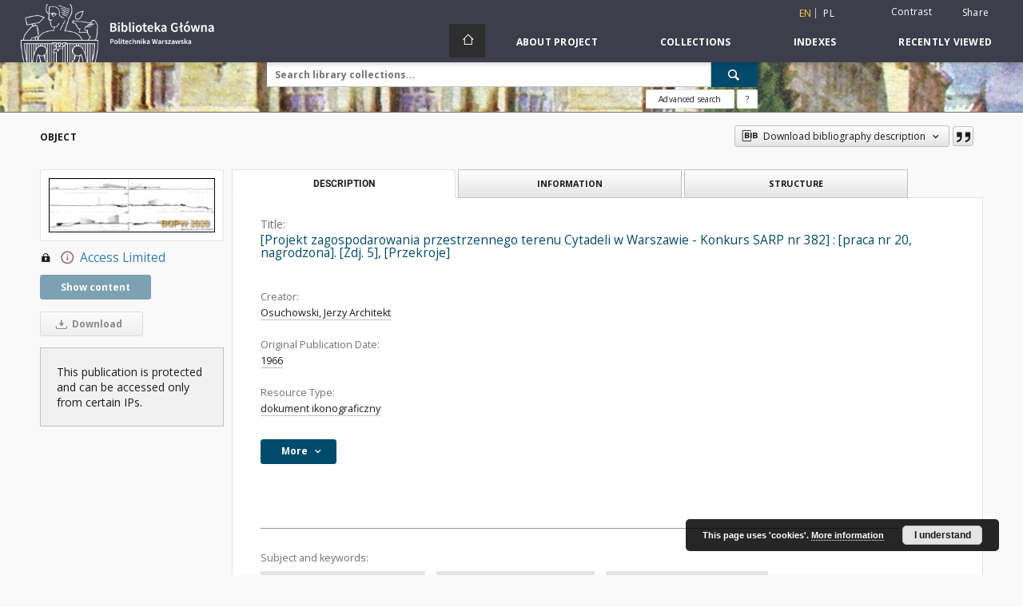

--- FILE ---
content_type: text/html;charset=utf-8
request_url: https://bcpw.bg.pw.edu.pl/dlibra/publication/20412/edition/19895/projekt-zagospodarowania-przestrzennego-terenu-cytadeli-w-warszawie-konkurs-sarp-nr-382-praca-nr-20-nagrodzona-zdj-5-przekroje-osuchowski-jerzy-architekt?language=en
body_size: 135606
content:
<!doctype html>
<html lang="en">
	<head>
		<script src="https://bcpw.bg.pw.edu.pl/style/dlibra/default/js/script-jquery.min.js"></script>

		


<meta charset="utf-8">
<meta http-equiv="X-UA-Compatible" content="IE=edge">
<meta name="viewport" content="width=device-width, initial-scale=1">


<title>[Projekt zagospodarowania przestrzennego terenu Cytadeli w Warszawie - Konkurs SARP nr 382] : [praca nr 20, nagrodzona]. [Zdj. 5], [Przekroje] - WUT Digital Library</title>
<meta name="Description" content="Tytuł nadany przez katalogującego." />

<meta property="og:url"                content="https://bcpw.bg.pw.edu.pl/dlibra/publication/20412/edition/19895/projekt-zagospodarowania-przestrzennego-terenu-cytadeli-w-warszawie-konkurs-sarp-nr-382-praca-nr-20-nagrodzona-zdj-5-przekroje-osuchowski-jerzy-architekt?language=en" />
<meta property="og:type"               content="Object" />
<meta property="og:title"              content="[Projekt zagospodarowania przestrzennego terenu Cytadeli w Warszawie - Konkurs SARP nr 382] : [praca nr 20, nagrodzona]. [Zdj. 5], [Przekroje] - WUT Digital Library" />
<meta property="og:description"        content="Tytuł nadany przez katalogującego." />
<meta property="og:image"              content="https://bcpw.bg.pw.edu.pl/image/edition/thumbnail:docmetadata/19895" />

<link rel="icon" type="image/png" href="https://bcpw.bg.pw.edu.pl/style/common/img/icons/favicon.png" sizes="16x16"> 
<link rel="apple-touch-icon" href="https://bcpw.bg.pw.edu.pl/style/common/img/icons/apple-touch-icon.png">

<link rel="canonical" href="https://bcpw.bg.pw.edu.pl/dlibra/publication/20412/edition/19895?language=en" />

<link rel="stylesheet" href="https://bcpw.bg.pw.edu.pl/style/dlibra/default/css/libs.css?20220512122920">
<link rel="stylesheet" href="https://bcpw.bg.pw.edu.pl/style/dlibra/default/css/main.css?20220512122920">
<link rel="stylesheet" href="https://bcpw.bg.pw.edu.pl/style/dlibra/default/css/colors.css?20220512122920">
<link rel="stylesheet" href="https://bcpw.bg.pw.edu.pl/style/dlibra/default/css/custom.css?20220512122920">


	    <link rel="search"  type="application/opensearchdescription+xml" href="https://bcpw.bg.pw.edu.pl/DL_en.xml"  title="DL" />

										<link rel="meta" type="application/rdf+xml" href="https://bcpw.bg.pw.edu.pl/dlibra/rdf.xml?type=e&amp;id=19895"/>
	
	<link rel="schema.DC" href="http://purl.org/dc/elements/1.1/" />
	<!--type is "document" for import all tags into zotero-->
	<meta name="DC.type" content="document" />
	<meta name="DC.identifier" content="https://bcpw.bg.pw.edu.pl/publication/20412" />
	
						<meta name="DC.date" content="1966" />
											<meta name="DC.creator" content="Osuchowski, Jerzy Architekt" />
								<meta name="DC.contributor" content="Materski, Wacław (1934-2020). Architekt" />
					<meta name="DC.contributor" content="Fiećko, Tadeusz. Architekt" />
					<meta name="DC.contributor" content="Staniewicz, Wanda (1916-1999). Architekt" />
					<meta name="DC.contributor" content="Nowicki, Jacek (1921-2005). Architekt" />
								<meta name="DC.subject" content="KONKURSY ARCHITEKTONICZNE" />
					<meta name="DC.subject" content="PROJEKTY ARCHITEKTONICZNE" />
					<meta name="DC.subject" content="GOSPODARKA PRZESTRZENNA" />
					<meta name="DC.subject" content="RYSUNEK ARCHITEKTONICZNY" />
								<meta name="DC.rights" content="prawa zastrzeżone - dostęp ograniczony" />
								<meta name="DC.description" content="Tytuł nadany przez katalogującego." />
					<meta name="DC.description" content="Fotografia czarno-biała." />
					<meta name="DC.description" content="Informacje dotyczące fotografii na rewersie karty dokumentacyjnej według Instytutu Urbanistyki i Architektury, Sekcja Dokumentacji Ikonograficznej." />
					<meta name="DC.description" content="Zdjęcie naklejone na karcie dokumentacyjnej o wymiarach 21 x 30 cm." />
					<meta name="DC.description" content="Konkurs otwarty powszechny." />
								<meta name="DC.source" content="https://gate.bg.pw.edu.pl/F?func=direct&amp;local_base=fot01&amp;pds_handle=GUEST&amp;doc_number=000026002" />
								<meta name="DC.title" content="[Projekt zagospodarowania przestrzennego terenu Cytadeli w Warszawie - Konkurs SARP nr 382] : [praca nr 20, nagrodzona]. [Zdj. 5], [Przekroje]" />
								<meta name="DC.type" content="dokument ikonograficzny" />
								<meta name="DC.issued" content="1966" />
								<meta name="DC.relation" content="projekt SON" />
					<meta name="DC.relation" content="oai:bcpw.bg.pw.edu.pl:publication:20412" />
			
										<meta name="citation_title" content="[Projekt zagospodarowania przestrzennego terenu Cytadeli w Warszawie - Konkurs SARP nr 382] : [praca nr 20, nagrodzona]. [Zdj. 5], [Przekroje]" />
				<meta name="citation_author" content="Osuchowski, Jerzy Architekt" />
						<meta name="citation_online_date" content="2023/09/05" />
		
							

			
				</head>

	<body class="">

		
		<div class="container--main">

			<header class="header--main" tabindex="-1">

  <ul class="skip-links list-unstyled">
    <li><a href="#navigationTop" class="inner" tabindex="0">Skip to main menu</a></li>
        <li><a href="#search-form" class="inner" tabindex="0">Skip to search engine</a></li>
        <li><a href="#main-content" class="inner" tabindex="0">Skip to content</a></li>
    <li><a href="#footer" tabindex="0">Skip to footer</a></li>
  </ul>

      
            
  
  <div class="container--full">
    <nav class="header--top" id="navigationTop">
      <button class="header__menu-toggle navbar-toggle collapsed visible-xs visible-sm" type="button" data-toggle="collapse" data-target="#navbar-collapse" aria-expanded="false" aria-label="Menu">
        <span class="dlibra-icon-menu"></span>
      </button>
      <ul class="header__list hidden-sm hidden-xs">
									      <li class="header__list-item header__list-item--languages hidden-xs hidden-sm">
      <a class="header__list__link header__list__link--language active" href="/" aria-label="English">
          en
      </a>
                                      <a class="header__list__link header__list__link--language" href="https://bcpw.bg.pw.edu.pl/dlibra/publication/20412/edition/19895/projekt-zagospodarowania-przestrzennego-terenu-cytadeli-w-warszawie-konkurs-sarp-nr-382-praca-nr-20-nagrodzona-zdj-5-przekroje-osuchowski-jerzy-architekt?language=pl" aria-label="polski">pl</a>
                  </li>
      <li class="header__languages-item visible-xs visible-sm">
              <a href="https://bcpw.bg.pw.edu.pl/dlibra/publication/20412/edition/19895/projekt-zagospodarowania-przestrzennego-terenu-cytadeli-w-warszawie-konkurs-sarp-nr-382-praca-nr-20-nagrodzona-zdj-5-przekroje-osuchowski-jerzy-architekt?language=en" class="header__languages__link active">en</a>
              <a href="https://bcpw.bg.pw.edu.pl/dlibra/publication/20412/edition/19895/projekt-zagospodarowania-przestrzennego-terenu-cytadeli-w-warszawie-konkurs-sarp-nr-382-praca-nr-20-nagrodzona-zdj-5-przekroje-osuchowski-jerzy-architekt?language=pl" class="header__languages__link ">pl</a>
          </li>
  
				        <li class="header__list-item">
          <button class="header__list__link contrast__link" data-contrast="false">
            <span class="dlibra-icon-contrast"></span>
            Contrast
          </button>
        </li>

        <li class="header__list-item">
          <div class="a2a--header">
            <div class="a2a_kit a2a_kit_size_32 a2a_default_style" data-a2a-url="https://bcpw.bg.pw.edu.pl/dlibra/publication/20412/edition/19895/projekt-zagospodarowania-przestrzennego-terenu-cytadeli-w-warszawie-konkurs-sarp-nr-382-praca-nr-20-nagrodzona-zdj-5-przekroje-osuchowski-jerzy-architekt?language=en">
              <a class="a2a_dd header__list__link" href="https://www.addtoany.com/share">Share</a>
            </div>
            <script>
               var a2a_config = a2a_config || {};
               a2a_config.onclick = 1;
               a2a_config.locale = "en";
               a2a_config.color_main = "D7E5ED";
               a2a_config.color_border = "9D9D9D";
               a2a_config.color_link_text = "333333";
               a2a_config.color_link_text_hover = "333333";
               a2a_config.color_bg = "d9d9d9";
               a2a_config.icon_color = "#767676";
							 a2a_config.num_services = 6;
							 a2a_config.prioritize = ["facebook", "wykop", "twitter", "pinterest", "email", "gmail"];
            </script>
            <script async src="//static.addtoany.com/menu/page.js"></script>
          </div>
        </li>
        <li class="header__list-item">
                      <a href="https://bcpw.bg.pw.edu.pl/dlibra/login?refUrl=[base64]" class="header__list__link" >
              Login
            </a>
                  </li>
      </ul>
    </nav>
  </div>
  <div class="navbar menu--desktop" role="navigation">
    <div class="container--full">
      <div class="menu__header">
        <a class="menu__logo" href="https://bg.pw.edu.pl" tabindex="0">
          <img src="https://bcpw.bg.pw.edu.pl/style/dlibra/default/img/custom-images/logo.png
" title="Warsaw University of Technology Main Library" alt="Warsaw University of Technology Main Library"/>
        </a>
      </div>
      <div class="menu__collapse js-menu" id="navbar-collapse">
					<div class="menu__back__container visible-xs visible-sm js-back-container">
					</div>
          <button class="header__menu-toggle--inner navbar-toggle collapsed visible-xs visible-sm js-close" type="button" data-toggle="collapse" data-target="#navbar-collapse" aria-expanded="false" aria-label="Close menu"></button>
          <ul class="header__languages visible-xs visible-sm">
                                <li class="header__list-item header__list-item--languages hidden-xs hidden-sm">
      <a class="header__list__link header__list__link--language active" href="/" aria-label="English">
          en
      </a>
                                      <a class="header__list__link header__list__link--language" href="https://bcpw.bg.pw.edu.pl/dlibra/publication/20412/edition/19895/projekt-zagospodarowania-przestrzennego-terenu-cytadeli-w-warszawie-konkurs-sarp-nr-382-praca-nr-20-nagrodzona-zdj-5-przekroje-osuchowski-jerzy-architekt?language=pl" aria-label="polski">pl</a>
                  </li>
      <li class="header__languages-item visible-xs visible-sm">
              <a href="https://bcpw.bg.pw.edu.pl/dlibra/publication/20412/edition/19895/projekt-zagospodarowania-przestrzennego-terenu-cytadeli-w-warszawie-konkurs-sarp-nr-382-praca-nr-20-nagrodzona-zdj-5-przekroje-osuchowski-jerzy-architekt?language=en" class="header__languages__link active">en</a>
              <a href="https://bcpw.bg.pw.edu.pl/dlibra/publication/20412/edition/19895/projekt-zagospodarowania-przestrzennego-terenu-cytadeli-w-warszawie-konkurs-sarp-nr-382-praca-nr-20-nagrodzona-zdj-5-przekroje-osuchowski-jerzy-architekt?language=pl" class="header__languages__link ">pl</a>
          </li>
  
                      </ul>
          <div class="header__user visible-xs visible-sm">
                          <a href="https://bcpw.bg.pw.edu.pl/dlibra/login" class="header__user__link pull-left">
                Login
              </a>
							<a href="" class="header__user__link contrast__link" data-contrast="false">
								<span class="dlibra-icon-contrast"></span>
								Contrast
							</a>
              <div class="a2a--header header__user__a2a">
		            <div class="a2a_kit a2a_kit_size_32 a2a_default_style">
		              <a class="a2a_dd header__user__link" href="https://www.addtoany.com/share">Share</a>
		            </div>
		            <script>
		               var a2a_config = a2a_config || {};
		               a2a_config.onclick = 1;
		               a2a_config.locale = "en";
									 a2a_config.num_services = 6;
									 a2a_config.prioritize = ["facebook", "wykop", "twitter", "pinterest", "email", "gmail"];
		            </script>
		            <script async src="//static.addtoany.com/menu/page.js"></script>
		          </div>
                      </div>
          <button class="menu__back hidden js-back">
            <span class="dlibra-icon-chevron-left"></span>
            Back
          </button>
          <ul class="menu__nav nav">
            <li class=" hidden-xs hidden-sm">
                            <a href="https://bcpw.bg.pw.edu.pl" class="home" aria-label="Main page">
                <span class="dlibra-icon-home"></span>
              </a>
            </li>
                           	
						<li>
				<a href="#" class="dropdown-toggle hidden-xs hidden-sm js-section-text" data-toggle="dropdown" data-js-section>
					About Project
				</a>
				<a href="#" class="dropdown-toggle visible-xs visible-sm js-section-text" data-toggle="dropdown" data-js-section tabindex="-1">
					About Project
				</a>
								<button class="dlibra-icon-chevron-right visible-xs visible-sm dropdown-toggle dropdown-icon" title="Show/hide objects list" aria-label="Show/hide objects list"></button>
					<ul class="dropdown-menu pull-right">

		<li class="visible-xs header__current js-current">
			<span class="dlibra-icon-chevron-right"></span>
		</li>
									<li>
										<a href="https://bcpw.bg.pw.edu.pl/dlibra/text?id=faq" class="menu__nav--no-dropdown">
							Frequently asked questions
									</a>
				</li>
												<li>
																					<a href="https://bcpw.bg.pw.edu.pl/dlibra/contact" class="menu__nav--no-dropdown">
							Contact
														</a>
				</li>
												<li>
										<a href="https://bcpw.bg.pw.edu.pl/dlibra/text?id=about-dlibra" class="menu__nav--no-dropdown">
							About dLibra
									</a>
				</li>
						</ul>
				</li>
			



                           
  <li class="">
    <a href="#" class="dropdown-toggle hidden-xs hidden-sm js-section-text" data-toggle="dropdown"  data-js-section>
      Collections
    </a>
    <a href="#" class="dropdown-toggle visible-xs visible-sm js-section-text" data-toggle="dropdown"  data-js-section tabindex="-1">
      Collections
    </a>
	    <button class="dlibra-icon-chevron-right visible-xs visible-sm dropdown-toggle dropdown-icon" title="Show/hide objects list" aria-label="Show/hide objects list"></button>
    <ul class="dropdown-menu pull-right">
      <li class="visible-xs visible-sm header__current js-current">
        <span class="dlibra-icon-chevron-right"></span>
      </li>
            	
            	<li>
				<a href="https://bcpw.bg.pw.edu.pl/dlibra/collectiondescription/24" class="menu__nav--no-dropdown">
			Journals
		</a>
	</li>
            	<li>
				<a href="https://bcpw.bg.pw.edu.pl/dlibra/collectiondescription/19" class="menu__nav--no-dropdown">
			PhD Theses
		</a>
	</li>
            	<li>
				<a href="https://bcpw.bg.pw.edu.pl/dlibra/collectiondescription/20" class="menu__nav--no-dropdown">
			History of IT
		</a>
	</li>
            	<li>
				<a href="https://bcpw.bg.pw.edu.pl/dlibra/collectiondescription/7" class="menu__nav--no-dropdown">
			History of Science and Technology
		</a>
	</li>
            	<li>
				<a href="https://bcpw.bg.pw.edu.pl/dlibra/collectiondescription/8" class="menu__nav--no-dropdown">
			History of Warsaw University of Technology
		</a>
	</li>
            	<li>
				<button class="dlibra-icon-circle-plus hidden-xs hidden-sm dropdown-toggle dropdown-icon" title="Show/hide objects list" aria-label="Show/hide objects list">
		</button><a href="https://bcpw.bg.pw.edu.pl/dlibra/collectiondescription/18" class="js-section-text">
			Iconography
		</a>
		<button class="dlibra-icon-chevron-right visible-xs visible-sm dropdown-toggle dropdown-icon" title="Show/hide objects list" aria-label="Show/hide objects list"></button>
		<ul class="dropdown-menu">
			<li class="visible-xs visible-sm header__current js-current">
				<span class="dlibra-icon-chevron-right"></span>
			</li>
							<li>
				<a href="https://bcpw.bg.pw.edu.pl/dlibra/collectiondescription/32" class="menu__nav--no-dropdown">
			Sacral architecture
		</a>
	</li>
							<li>
				<a href="https://bcpw.bg.pw.edu.pl/dlibra/collectiondescription/33" class="menu__nav--no-dropdown">
			Aerial photographs
		</a>
	</li>
							<li>
				<a href="https://bcpw.bg.pw.edu.pl/dlibra/collectiondescription/34" class="menu__nav--no-dropdown">
			SARP Competitions (SON2020 Project)
		</a>
	</li>
							<li>
				<a href="https://bcpw.bg.pw.edu.pl/dlibra/collectiondescription/38" class="menu__nav--no-dropdown">
			SARP Competitions (SON2023 Project)
		</a>
	</li>
					</ul>
	</li>
            	<li>
				<a href="https://bcpw.bg.pw.edu.pl/dlibra/collectiondescription/27" class="menu__nav--no-dropdown">
			Spatial Management and Housing Collection
		</a>
	</li>
            	<li>
				<a href="https://bcpw.bg.pw.edu.pl/dlibra/collectiondescription/25" class="menu__nav--no-dropdown">
			IPI PAN Collection
		</a>
	</li>
            	<li>
				<a href="https://bcpw.bg.pw.edu.pl/dlibra/collectiondescription/29" class="menu__nav--no-dropdown">
			Tadeusz Barucki Collection
		</a>
	</li>
            	<li>
				<a href="https://bcpw.bg.pw.edu.pl/dlibra/collectiondescription/30" class="menu__nav--no-dropdown">
			Industry standards
		</a>
	</li>
            	<li>
				<a href="https://bcpw.bg.pw.edu.pl/dlibra/collectiondescription/26" class="menu__nav--no-dropdown">
			Rescue her  memory
		</a>
	</li>
            	<li>
				<a href="https://bcpw.bg.pw.edu.pl/dlibra/collectiondescription/23" class="menu__nav--no-dropdown">
			Output of Main Library Staff
		</a>
	</li>
            	<li>
				<a href="https://bcpw.bg.pw.edu.pl/dlibra/collectiondescription/17" class="menu__nav--no-dropdown">
			Student Self-Government
		</a>
	</li>
            	<li>
				<a href="https://bcpw.bg.pw.edu.pl/dlibra/collectiondescription/21" class="menu__nav--no-dropdown">
			SEZAM - OKNO
		</a>
	</li>
            	<li>
				<button class="dlibra-icon-circle-plus hidden-xs hidden-sm dropdown-toggle dropdown-icon" title="Show/hide objects list" aria-label="Show/hide objects list">
		</button><a href="https://bcpw.bg.pw.edu.pl/dlibra/collectiondescription/9" class="js-section-text">
			Texts and Handbooks
		</a>
		<button class="dlibra-icon-chevron-right visible-xs visible-sm dropdown-toggle dropdown-icon" title="Show/hide objects list" aria-label="Show/hide objects list"></button>
		<ul class="dropdown-menu">
			<li class="visible-xs visible-sm header__current js-current">
				<span class="dlibra-icon-chevron-right"></span>
			</li>
							<li>
				<a href="https://bcpw.bg.pw.edu.pl/dlibra/collectiondescription/35" class="menu__nav--no-dropdown">
			Top 50 Texts and Handbooks 
		</a>
	</li>
					</ul>
	</li>
            	<li>
				<a href="https://bcpw.bg.pw.edu.pl/dlibra/collectiondescription/22" class="menu__nav--no-dropdown">
			Varia
		</a>
	</li>
            	<li>
				<a href="https://bcpw.bg.pw.edu.pl/dlibra/collectiondescription/14" class="menu__nav--no-dropdown">
			Varsaviana
		</a>
	</li>
            	<li>
				<a href="https://bcpw.bg.pw.edu.pl/dlibra/collectiondescription/16" class="menu__nav--no-dropdown">
			WUT activity
		</a>
	</li>
            	<li>
				<a href="https://bcpw.bg.pw.edu.pl/dlibra/collectiondescription/36" class="menu__nav--no-dropdown">
			Documents of Andrzej Chmielewski
		</a>
	</li>
            	<li>
				<a href="https://bcpw.bg.pw.edu.pl/dlibra/collectiondescription/37" class="menu__nav--no-dropdown">
			Collection of Władysław Findeisen
		</a>
	</li>
            	<li>
				<button class="dlibra-icon-circle-plus hidden-xs hidden-sm dropdown-toggle dropdown-icon" title="Show/hide objects list" aria-label="Show/hide objects list">
		</button><a href="https://bcpw.bg.pw.edu.pl/dlibra/collectiondescription/39" class="js-section-text">
			Collection of the Library of the Faculty of Architecture of Warsaw University of Technology
		</a>
		<button class="dlibra-icon-chevron-right visible-xs visible-sm dropdown-toggle dropdown-icon" title="Show/hide objects list" aria-label="Show/hide objects list"></button>
		<ul class="dropdown-menu">
			<li class="visible-xs visible-sm header__current js-current">
				<span class="dlibra-icon-chevron-right"></span>
			</li>
							<li>
				<a href="https://bcpw.bg.pw.edu.pl/dlibra/collectiondescription/40" class="menu__nav--no-dropdown">
			Books and brochures
		</a>
	</li>
							<li>
				<a href="https://bcpw.bg.pw.edu.pl/dlibra/collectiondescription/41" class="menu__nav--no-dropdown">
			Diapositives from the collection of the Department of Urbanism and Spatial Planning
		</a>
	</li>
							<li>
				<a href="https://bcpw.bg.pw.edu.pl/dlibra/collectiondescription/42" class="menu__nav--no-dropdown">
			Zygmunt Kamiński collection
		</a>
	</li>
							<li>
				<a href="https://bcpw.bg.pw.edu.pl/dlibra/collectiondescription/43" class="menu__nav--no-dropdown">
			Photographs and negatives from the Wejchert collection
		</a>
	</li>
							<li>
				<a href="https://bcpw.bg.pw.edu.pl/dlibra/collectiondescription/44" class="menu__nav--no-dropdown">
			Photographs by Wł. Jastrzębski
		</a>
	</li>
							<li>
				<a href="https://bcpw.bg.pw.edu.pl/dlibra/collectiondescription/45" class="menu__nav--no-dropdown">
			Other iconographic documents
		</a>
	</li>
					</ul>
	</li>
          </ul>
  </li>


                           


<li>
	<a href="#" class="dropdown-toggle hidden-xs hidden-sm js-section-text" data-toggle="dropdown" data-js-section >
		Indexes
	</a>
	<a href="#" class="dropdown-toggle visible-xs visible-sm js-section-text" data-toggle="dropdown" data-js-section  tabindex="-1">
		Indexes
	</a>
		<button class="dlibra-icon-chevron-right visible-xs visible-sm dropdown-toggle dropdown-icon" title="Show/hide objects list" aria-label="Show/hide objects list"></button>
	<ul class="dropdown-menu pull-right">
		<li class="visible-xs visible-sm header__current js-current">
			<span class="dlibra-icon-chevron-right"></span>
		</li>
					<li title="A name given to the resource.">
				<a href="https://bcpw.bg.pw.edu.pl/dlibra/indexsearch?rdfName=Title&amp;ipp=60&amp;p=0" class="menu__nav--no-dropdown">
			Title
		</a>
	</li>
					<li title="An entity primarily responsible for making the content of the resource.">
				<a href="https://bcpw.bg.pw.edu.pl/dlibra/indexsearch?rdfName=Creator&amp;ipp=60&amp;p=0" class="menu__nav--no-dropdown">
			Creator
		</a>
	</li>
					<li title="An entity responsible for making contributions to the content of the resource.">
				<a href="https://bcpw.bg.pw.edu.pl/dlibra/indexsearch?rdfName=Contributor&amp;ipp=60&amp;p=0" class="menu__nav--no-dropdown">
			Contributor
		</a>
	</li>
					<li title="A date associated with an event in the life cycle of the resource">
				<a href="https://bcpw.bg.pw.edu.pl/dlibra/indexsearch?rdfName=Date&amp;ipp=60&amp;p=0" class="menu__nav--no-dropdown">
			Original Publication Date
		</a>
	</li>
					<li title="The topic of the content of the resource.">
				<a href="https://bcpw.bg.pw.edu.pl/dlibra/indexsearch?rdfName=Subject&amp;ipp=60&amp;p=0" class="menu__nav--no-dropdown">
			Subject and Keywords
		</a>
	</li>
			</ul>
</li>


                           <li>
    <button class="dlibra-icon-chevron-right visible-xs visible-sm dropdown-toggle dropdown-icon" title="Show/hide objects list" aria-label="Show/hide objects list"></button>
  <a href="#" class="dropdown-toggle hidden-xs hidden-sm js-section-text" data-toggle="dropdown" data-js-section>
    Recently viewed
  </a>
  <a href="#" class="dropdown-toggle visible-xs visible-sm js-section-text" data-toggle="dropdown" data-js-section tabindex="-1">
    Recently viewed
  </a>
	<ul class="dropdown-menu pull-right lastviewed">
    <li class="visible-xs visible-sm header__current js-current">
      <span class="dlibra-icon-chevron-right"></span>
    </li>
    <li>
      <a href="#" class="dropdown-toggle js-section-text" data-toggle="dropdown">
        Objects
      </a>
      <button class="dlibra-icon-chevron-right visible-xs visible-sm dropdown-toggle dropdown-icon" title="Show/hide objects list" aria-label="Show/hide objects list"></button>
      <ul class="dropdown-menu pull-right">
        <li class="visible-xs visible-sm header__current js-current">
          <span class="dlibra-icon-chevron-right"></span>
        </li>
		          </ul>
    </li>
    <li>
      <a href="#" class="dropdown-toggle js-section-text" data-toggle="dropdown">
        Collections
      </a>
      <button class="dlibra-icon-chevron-right visible-xs visible-sm dropdown-toggle dropdown-icon" title="Show/hide objects list" aria-label="Show/hide objects list"></button>
      <ul class="dropdown-menu pull-right">
  			<li class="visible-xs visible-sm header__current js-current">
  				<span class="dlibra-icon-chevron-right"></span>
  			</li>
		          </ul>
    </li>
  </ul>
</li>


                      </ul>
          <div class="menu__more hidden js-more">
            <span class="dlibra-icon-chevron-long-down"></span>
          </div>
      </div>
    </div>
  </div>
</header>

							
<section id="search-form">
	<div class="container--full">
		<div class="header__search--subpage parallax-window"
>
			<div class="search__box--subpage">
									<h2 class="search__box--subpage__header" hidden><strong>WUT Digital Library</strong>  contains 22 922 digital objects</h2>
								<form class="search__box--subpage__form" method="get" action="https://bcpw.bg.pw.edu.pl/dlibra/results">
					<label class="hidden-access" for="searchInput" title="Search field">Search field</label>
					<input class="search__box--subpage__input" id="searchInput" name="q" placeholder="Search library collections..." required type="text"  maxlength="2001" aria-required="true">
					<input name="action" value="SimpleSearchAction" type="hidden">
					<input name="type" value="-6" type="hidden">
					<input name="p" value="0" type="hidden">
					
										<button class="search__box--subpage__submit" type="submit" title="Search" aria-label="Search">
						<span class="dlibra-icon-search"></span>
					</button>
				</form>

				<div class="search__box--subpage__advanced-container">
					<a href="https://bcpw.bg.pw.edu.pl/dlibra/advsearch"
							class="search__box--subpage__advanced"
							aria-label="Advanced search"
							data-advanced-search>
							Advanced search					</a>

					<a href="https://bcpw.bg.pw.edu.pl/dlibra/text?id=text-query-format" class="search__box--subpage__advanced-about" aria-label="How to form a search query properly?">
						<span>?</span>
					</a>
				</div>
				<div class="clearfix"></div>
			</div>
					</div>
	</div>
</section>

			
			<div id="main-content" class="anchor"></div>

			
												
<section>
	<div id="publicationComponentData" data-homepageUrl="https://bcpw.bg.pw.edu.pl" data-servletName="/dlibra"
		data-isUserLoggedIn="false" data-editionId="19895" data-publicationId="20412"
		data-permReqSuccessMsg="Request sent"
		data-permReqErrorMsg="Sending request failed"
		data-permReqWrongEmailMsg="Wrong email"
		data-permReqEmptyReasonMsg="Message is empty"
		data-youHaveToBeLoggedMsg="You have to be logged in"
		data-favoritesAddedMsg="Added to favorites."
		data-favoritesDeletedMsg="Deleted from favorites"
		data-favoritesErrorMsg="An error occurred while adding to favorites">
	</div>

			<div class="modal fade modal--access" tabindex="-1" role="dialog" data-js-modal="access">
  <div class="modal-dialog js-modal-inner" role="document">
    <div class="modal-content">
      <button type="button" class="modal-close" data-dismiss="modal" aria-label="Close"></button>
      <div class="modal-header">
        <h4 class="modal-title">Secured publication</h4>
      </div>
			<div class="settings__error js-settings-errors">
					<div id="incorrect_captcha" class="settings__error-item js-settings-error" style="display: none;">
						<span>Sending declined. Incorrect text from the image.</span>
						<button class="settings__error-close js-error-close" title="${titleLabel}"
								aria-label="${titleLabel}"></button>
	</div>
	<div id="recaptcha_fail" class="settings__error-item js-settings-error" style="display: none;">
						<span>Sending declined. reCAPTCHA verification has failed.</span>
						<button class="settings__error-close js-error-close" title="${titleLabel}"
								aria-label="${titleLabel}"></button>
	</div>
			</div>
			<form id="sendPermissionRequestForm" action="javascript:void(0)">
				<div class="modal-body">
					 <p class="modal-desc">This publication is unavailable to your account. If you have more privileged account please try to use it
or contact with the institution connected to this digital library.</p>
					 <label class="modal-label" for="userEmail">Type your email<sup>*</sup></label>
					 <input class="modal-input" required type="email" name="userEmail" id="userEmail" value="" >
					 <input type="hidden" name="editionId" value="19895" id="editionId">
					 <input type="hidden" name="publicationId" value="20412" id="publicationId">
					 <label class="modal-label" for="requestReason">Type your reason<sup>*</sup></label>
					 <textarea class="modal-textarea" required name="requestReason" id="requestReason" cols="50" rows="5" ></textarea>
					 <input type="hidden" name="homeURL" id="homeURL" value="https://bcpw.bg.pw.edu.pl/dlibra">
					  			<div class="modal-captcha">
			<img id="captcha" src="https://bcpw.bg.pw.edu.pl/captcha" width="175" height="40" alt="verification"/>
			<label class="modal-label" for="answer">Enter the text above. <sup>*</sup></label>
			<input class="modal-input" name="answer" id="answer" type="text" size="30" maxLength="30" required
				   aria-required="true"/>
		</div>
					</div>
				<div class="modal-footer">
					<button type="button" class="btn btn-default modal-dismiss" data-dismiss="modal">Cancel</button>
					<button class="modal-submit js-send-request">Send</button>
				</div>
		 </form>
    </div><!-- /.modal-content -->
  </div><!-- /.modal-dialog -->
  <div class="modal-more hidden js-modal-more"></div>
</div><!-- /.modal -->
	
	

			<div class="container--page container--component-object-container">
		<div class="object">
			<div class="object__box--top">
				<h1 class="object__header">Object</h1>
				<div class="object__header-buttons">
					<div class="dropdown object__dropdown">
						<button class="object__dropdown-bib-button dropdown-toggle" type="button" data-toggle="dropdown">
							<span class="dlibra-icon-bib object__dropdown-bib-add"></span>
							<span class="hidden-xs">Download bibliography description</span>
							<span class="dlibra-icon-chevron-down"></span>
						</button>
						<ul class="object__dropdown-bib dropdown-menu pull-right">
							<li>
								<a download="20412.ris" href="https://bcpw.bg.pw.edu.pl/dlibra/dlibra.ris?type=e&amp;id=19895">
									ris
								</a>
							</li>
							<li>
								<a download="20412.bib" href="https://bcpw.bg.pw.edu.pl/dlibra/dlibra.bib?type=e&amp;id=19895">
									BibTeX
								</a>
							</li>
						</ul>
					</div>
										<button type="button" class="object__button-fav  js-add-fav-object"
						title="Add to favorites" aria-label="Add to favorites"
						data-addToFav="Add to favorites"
						data-deleteFromFav="Remove from favorites"
						data-text-swap=' Remove from favorites'
							data-text-original=' Add to favorites'
						data-ajaxurl="https://bcpw.bg.pw.edu.pl/dlibra/ajax.xml"
						data-ajaxparams="wid=Actions&amp;pageId=publication&amp;actionId=AddToFavouriteAction&amp;eid=19895"
						data-addedtofavlab="Added to favourities."
						data-removedfromfavlab="Removed from favourities"
						data-onlylogged="You have to be logged in"
						data-error="An error occured during adding to favourites"
					>
						<span class="dlibra-icon-heart"></span>
					</button>
											<button type="button" class="citations__btn citations__show"
								data-ajaxurl="https://bcpw.bg.pw.edu.pl/dlibra/citations.json"
								data-ajaxparams="eid=19895"
								title="Citation">
							<span class="dlibra-icon-citation"></span>
						</button>
														</div>

				<div class="settings__error js-settings-errors">
										<div class="settings__success js-settings-success" style="display: none;">
						<span>Subscribtion state has been changed.</span>
						<button class="settings__error-close js-error-close" title="Close info dialog" aria-label="Close info dialog"></button>
					</div>
					<div class="settings__error-item js-settings-error" style="display: none;" tabindex="-1">
						<span>Error while changing subscribtion state.</span>
						<button class="settings__error-close js-error-close" title="Close info dialog" aria-label="Close info dialog"></button>
					</div>
					<div id="request_sent" class="settings__success" style="display: none;">
						<span>Request for access sent successfully.</span>
						<button class="settings__error-close js-error-close" title="Close info dialog" aria-label="Close info dialog"></button>
					</div>
				</div>
			</div>
			<div class="object__box--left">
				<div class="object__image">
										
																		<img src="https://bcpw.bg.pw.edu.pl/image/edition/thumbnail:docmetadata/19895" class="img-responsive" alt=""/>
															</div>

				
				<div class="object__download">
										
						
							<a class="download__header" href="#"  title='You do not have permission to view this object'>
								<div class="download__header-icons hidden-xs">
									<span class="dlibra-icon-locked"></span>
									<span class="dlibra-icon-circle-info info"></span>
								</div>
								<span class="visible-xs">
									<span class="dlibra-icon-locked"></span>
									<span class="dlibra-icon-circle-info info"></span>
								</span>
								Access Limited
							</a>
						
													<div class="download__header--all">
								<ul class="download__buttons disabled">
									<li class="download__buttons-item">
										<a class="download__button" href="" >Show content</a>
									</li>
								</ul>
							</div>
						
						<a class="download__all-button disabled hidden-xs" href="">
							<span class="dlibra-icon-download"></span>
															Download
													</a>
						<div class="clearfix"></div>

									</div>
									<div class="accessMessage accessMessage--left">
			<div class="message">This publication is protected and can be accessed only from certain IPs.</div>
		</div>
				</div>
								<div class="accessMessage accessMessage--top">
			<div class="message">This publication is protected and can be accessed only from certain IPs.</div>
		</div>
				<div class="object__box--right">
				<ul class="nav nav-tabs object__tabs" role="tablist">
					<li class="tab__item" role="presentation">
					<a href="#description" aria-controls="description" role="tab" data-toggle="tab" class="tab__item--description">Description</a>
					</li>
					<li class="tab__item" role="presentation">
					<a href="#info" aria-controls="info" role="tab" data-toggle="tab" class="tab__item--info">Information</a>
					</li>
										<li class="tab__item" role="presentation">
						<a href="#structure" aria-controls="structure" role="tab" data-toggle="tab" class="tab__item--structure">Structure</a>
					</li>
														</ul>
				<div class="tab-content">
					<div class="tab-content__heading">
						<h2 class="object__title">
															<span class="object__subheader">Title:</span>
								<span class="dlibra-icon-circle-locked"></span>
																																		[Projekt zagospodarowania przestrzennego terenu Cytadeli w Warszawie - Konkurs SARP nr 382] : [praca nr 20, nagrodzona]. [Zdj. 5], [Przekroje]
																						
						</h2>
					</div>

					<!-- first tab start -->
					<div role="tabpanel" class="tab-pane object__pane" id="description">
						<div class="tab-content__container">
							<div class="desc__info">
																																<h3 class="object__subheader">				Creator:
		</h3>
		<p class="object__desc">
						
																			<a href="https://bcpw.bg.pw.edu.pl//dlibra/metadatasearch?action=AdvancedSearchAction&amp;type=-3&amp;val1=Creator:%22Osuchowski%2C+Jerzy+Architekt%22"
					>
					Osuchowski, Jerzy Architekt</a>
					      		</p>
	
																											<h3 class="object__subheader">				Original Publication Date:
		</h3>
		<p class="object__desc">
						
																			<a href="https://bcpw.bg.pw.edu.pl//dlibra/metadatasearch?action=AdvancedSearchAction&amp;type=-3&amp;val1=Date:%221966%22"
					>
					1966</a>
					      		</p>
	
																											<h3 class="object__subheader">				Resource Type:
		</h3>
		<p class="object__desc">
						
																			<a href="https://bcpw.bg.pw.edu.pl//dlibra/metadatasearch?action=AdvancedSearchAction&amp;type=-3&amp;val1=Type:%22dokument+ikonograficzny%22"
					>
					dokument ikonograficzny</a>
					      		</p>
	
																		</div>

															<button class="object__more" type="button" data-toggle="collapse" data-target="#moreInfo" data-object-more="More" data-object-less="Less">
									<span class="text">More</span>
									<span class="icon dlibra-icon-chevron-down"></span>
								</button>
								<div id="moreInfo" class="collapse desc__more-info">
																								
															<h3 class="object__subheader">				Contributor:
		</h3>
		<p class="object__desc">
						
																			<a href="https://bcpw.bg.pw.edu.pl//dlibra/metadatasearch?action=AdvancedSearchAction&amp;type=-3&amp;val1=Contributor:%22Materski%2C+Wac%C5%82aw+%5C(1934%5C-2020%5C).+Architekt%22"
					>
					Materski, Wacław (1934-2020). Architekt</a>
					      		<span class="divider">;</span>

																			<a href="https://bcpw.bg.pw.edu.pl//dlibra/metadatasearch?action=AdvancedSearchAction&amp;type=-3&amp;val1=Contributor:%22Fie%C4%87ko%2C+Tadeusz.+Architekt%22"
					>
					Fiećko, Tadeusz. Architekt</a>
					      		<span class="divider">;</span>

																			<a href="https://bcpw.bg.pw.edu.pl//dlibra/metadatasearch?action=AdvancedSearchAction&amp;type=-3&amp;val1=Contributor:%22Staniewicz%2C+Wanda+%5C(1916%5C-1999%5C).+Architekt%22"
					>
					Staniewicz, Wanda (1916-1999). Architekt</a>
					      		<span class="divider">;</span>

																			<a href="https://bcpw.bg.pw.edu.pl//dlibra/metadatasearch?action=AdvancedSearchAction&amp;type=-3&amp;val1=Contributor:%22Nowicki%2C+Jacek+%5C(1921%5C-2005%5C).+Architekt%22"
					>
					Nowicki, Jacek (1921-2005). Architekt</a>
					      		</p>
	
																<h3 class="object__subheader">				Description:
		</h3>
		<p class="object__desc">
						
																			<a href="https://bcpw.bg.pw.edu.pl//dlibra/metadatasearch?action=AdvancedSearchAction&amp;type=-3&amp;val1=Description:%22Tytu%C5%82+nadany+przez+kataloguj%C4%85cego.%22"
					>
					Tytuł nadany przez katalogującego.</a>
					      		<span class="divider">;</span>

																			<a href="https://bcpw.bg.pw.edu.pl//dlibra/metadatasearch?action=AdvancedSearchAction&amp;type=-3&amp;val1=Description:%22Fotografia+czarno%5C-bia%C5%82a.%22"
					>
					Fotografia czarno-biała.</a>
					      		<span class="divider">;</span>

																			<a href="https://bcpw.bg.pw.edu.pl//dlibra/metadatasearch?action=AdvancedSearchAction&amp;type=-3&amp;val1=Description:%22Informacje+dotycz%C4%85ce+fotografii+na+rewersie+karty+dokumentacyjnej+wed%C5%82ug+Instytutu+Urbanistyki+i+Architektury%2C+Sekcja+Dokumentacji+Ikonograficznej.%22"
					>
					Informacje dotyczące fotografii na rewersie karty dokumentacyjnej według Instytutu Urbanistyki i Architektury, Sekcja Dokumentacji Ikonograficznej.</a>
					      		<span class="divider">;</span>

																			<a href="https://bcpw.bg.pw.edu.pl//dlibra/metadatasearch?action=AdvancedSearchAction&amp;type=-3&amp;val1=Description:%22Zdj%C4%99cie+naklejone+na+karcie+dokumentacyjnej+o+wymiarach+21+x+30+cm.%22"
					>
					Zdjęcie naklejone na karcie dokumentacyjnej o wymiarach 21 x 30 cm.</a>
					      		<span class="divider">;</span>

																			<a href="https://bcpw.bg.pw.edu.pl//dlibra/metadatasearch?action=AdvancedSearchAction&amp;type=-3&amp;val1=Description:%22Konkurs+otwarty+powszechny.%22"
					>
					Konkurs otwarty powszechny.</a>
					      		</p>
	
																<h3 class="object__subheader">				Resource Identifier:
		</h3>
		<p class="object__desc">
						
							<a href="http://fbc.pionier.net.pl/id/oai:bcpw.bg.pw.edu.pl:19895">oai:bcpw.bg.pw.edu.pl:19895</a>
			
				      		</p>
	
																<h3 class="object__subheader">				Source:
		</h3>
		<p class="object__desc">
						
							<a href="https://gate.bg.pw.edu.pl/F?func=direct&local_base=fot01&pds_handle=GUEST&doc_number=000026002" target="_blank">
				click here to follow the link				<span class="dlibra-icon-chevron-down dlibra-icon-share-mac"></span>
			</a>

				      		</p>
	
																<h3 class="object__subheader">				Relation:
		</h3>
		<p class="object__desc">
						
																			<a href="https://bcpw.bg.pw.edu.pl//dlibra/metadatasearch?action=AdvancedSearchAction&amp;type=-3&amp;val1=Relation:%22projekt+SON%22"
					>
					projekt SON</a>
					      		</p>
	
																<h3 class="object__subheader">				Rights Management:
		</h3>
		<p class="object__desc">
						
																			<a href="https://bcpw.bg.pw.edu.pl//dlibra/metadatasearch?action=AdvancedSearchAction&amp;type=-3&amp;val1=Rights:%22prawa+zastrze%C5%BCone+%5C-+dost%C4%99p+ograniczony%22"
					>
					prawa zastrzeżone - dostęp ograniczony</a>
					      		</p>
	
																											<div class="exlibris__container">
																			</div>
								</div>
								<div class="clearfix"></div>
							
							<div class="tab-content__footer">
																	<h3 class="object__subheader">Subject and keywords:</h3>
																																			<a class="object__keyword" href="https://bcpw.bg.pw.edu.pl/dlibra/metadatasearch?action=AdvancedSearchAction&amp;type=-3&amp;val1=Subject:%22KONKURSY+ARCHITEKTONICZNE%22">
											KONKURSY ARCHITEKTONICZNE
										</a>
																			<a class="object__keyword" href="https://bcpw.bg.pw.edu.pl/dlibra/metadatasearch?action=AdvancedSearchAction&amp;type=-3&amp;val1=Subject:%22PROJEKTY+ARCHITEKTONICZNE%22">
											PROJEKTY ARCHITEKTONICZNE
										</a>
																			<a class="object__keyword" href="https://bcpw.bg.pw.edu.pl/dlibra/metadatasearch?action=AdvancedSearchAction&amp;type=-3&amp;val1=Subject:%22GOSPODARKA+PRZESTRZENNA%22">
											GOSPODARKA PRZESTRZENNA
										</a>
																			<a class="object__keyword" href="https://bcpw.bg.pw.edu.pl/dlibra/metadatasearch?action=AdvancedSearchAction&amp;type=-3&amp;val1=Subject:%22RYSUNEK+ARCHITEKTONICZNY%22">
											RYSUNEK ARCHITEKTONICZNY
										</a>
																								</div>
						</div>
					</div>
					<!-- first tab end -->

					<!-- second tab start -->
					<div role="tabpanel" class="tab-pane fade object__pane" id="info">
						<div class="tab-content__container">
							<div class="desc__info">
								<h3 class="object__subheader">Object collections:</h3>
								<ul class="tab-content__collection-list">
																														<li class="tab-content__collection-list-item">
																									<a class="tab-content__collection-link"  href="https://bcpw.bg.pw.edu.pl/dlibra/collectiondescription/1">
														Warsaw University of Technology Digital Library
													</a>
																											>
																																						<a class="tab-content__collection-link"  href="https://bcpw.bg.pw.edu.pl/dlibra/collectiondescription/18">
														Iconography
													</a>
																											>
																																						<a class="tab-content__collection-link"  href="https://bcpw.bg.pw.edu.pl/dlibra/collectiondescription/34">
														SARP Competitions (SON2020 Project)
													</a>
																																				</li>
																											</ul>

								<h3 class="object__subheader">
									Last modified:
								</h3>
								<p class="object__desc">
																		Jul 24, 2024
																	</p>

																	<h3 class="object__subheader">In our library since:</h3>
									<p class="object__desc">Sep 5, 2023</p>
									<h3 class="object__subheader">Number of object content hits:</h3>
									<p class="object__desc">0</p>

																	
								<h3 class="object__subheader">All available object's versions:</h3>
								<p class="object__desc">
									<a href="https://bcpw.bg.pw.edu.pl/publication/20412">https://bcpw.bg.pw.edu.pl/publication/20412</a>
								</p>

								<h3 class="object__subheader">Show description in RDF format:</h3>
								<p class="object__desc">
									<a class="object__button-link" href="https://bcpw.bg.pw.edu.pl/dlibra/rdf.xml?type=e&amp;id=19895" target="_blank">
										RDF
									</a>
								</p>

																	<h3 class="object__subheader">Show description in OAI-PMH format:</h3>
									<p class="object__desc">
										<a class="object__button-link" href="https://bcpw.bg.pw.edu.pl/dlibra/oai-pmh-repository.xml?verb=GetRecord&amp;metadataPrefix=oai_dc&amp;identifier=oai:bcpw.bg.pw.edu.pl:19895"  target="_blank">
											OAI-PMH
										</a>
									</p>
																<div class="tab-content__footer"></div>
							</div>
						</div>
					</div>
					<!-- second tab end -->

					<!-- third tab start -->
					<div role="tabpanel" class="tab-pane fade object__pane" id="structure">
						<ul class="tab-content__tree-list">
										<li class="tab-content__tree-list-item">
			
	<div class="tab-content__tree-fake-list-item ">
				<a class="tab-content__tree-link "
				href="https://bcpw.bg.pw.edu.pl/dlibra/publication/24850#structure" aria-label="Go to object description">
			<span class="dlibra-icon-circle-chevron-right"></span>
			Konkursy SARP
		</a>
	</div>

			<ul class="tab-content__tree-sublist">
										<li class="tab-content__tree-list-item">
			
	<div class="tab-content__tree-fake-list-item ">
				<a class="tab-content__tree-link "
				href="https://bcpw.bg.pw.edu.pl/dlibra/publication/24851#structure" aria-label="Go to object description">
			<span class="dlibra-icon-circle-chevron-right"></span>
			Konkurs SARP i TUP nr 239
		</a>
	</div>

			<ul class="tab-content__tree-sublist">
						</ul>
		</li>
											<li class="tab-content__tree-list-item">
			
	<div class="tab-content__tree-fake-list-item ">
				<a class="tab-content__tree-link "
				href="https://bcpw.bg.pw.edu.pl/dlibra/publication/24861#structure" aria-label="Go to object description">
			<span class="dlibra-icon-circle-chevron-right"></span>
			Konkurs SARP i ZPAP nr 240
		</a>
	</div>

			<ul class="tab-content__tree-sublist">
						</ul>
		</li>
											<li class="tab-content__tree-list-item">
			
	<div class="tab-content__tree-fake-list-item ">
				<a class="tab-content__tree-link "
				href="https://bcpw.bg.pw.edu.pl/dlibra/publication/24862#structure" aria-label="Go to object description">
			<span class="dlibra-icon-circle-chevron-right"></span>
			Konkurs SARP nr 252
		</a>
	</div>

			<ul class="tab-content__tree-sublist">
						</ul>
		</li>
											<li class="tab-content__tree-list-item">
			
	<div class="tab-content__tree-fake-list-item ">
				<a class="tab-content__tree-link "
				href="https://bcpw.bg.pw.edu.pl/dlibra/publication/24863#structure" aria-label="Go to object description">
			<span class="dlibra-icon-circle-chevron-right"></span>
			Konkurs SARP nr 266
		</a>
	</div>

			<ul class="tab-content__tree-sublist">
						</ul>
		</li>
											<li class="tab-content__tree-list-item">
			
	<div class="tab-content__tree-fake-list-item ">
				<a class="tab-content__tree-link "
				href="https://bcpw.bg.pw.edu.pl/dlibra/publication/24864#structure" aria-label="Go to object description">
			<span class="dlibra-icon-circle-chevron-right"></span>
			Konkurs SARP nr 303
		</a>
	</div>

			<ul class="tab-content__tree-sublist">
						</ul>
		</li>
											<li class="tab-content__tree-list-item">
			
	<div class="tab-content__tree-fake-list-item ">
				<a class="tab-content__tree-link "
				href="https://bcpw.bg.pw.edu.pl/dlibra/publication/24865#structure" aria-label="Go to object description">
			<span class="dlibra-icon-circle-chevron-right"></span>
			Konkurs SARP nr 306
		</a>
	</div>

			<ul class="tab-content__tree-sublist">
						</ul>
		</li>
											<li class="tab-content__tree-list-item">
			
	<div class="tab-content__tree-fake-list-item ">
				<a class="tab-content__tree-link "
				href="https://bcpw.bg.pw.edu.pl/dlibra/publication/24866#structure" aria-label="Go to object description">
			<span class="dlibra-icon-circle-chevron-right"></span>
			Konkurs SARP nr 322
		</a>
	</div>

			<ul class="tab-content__tree-sublist">
						</ul>
		</li>
											<li class="tab-content__tree-list-item">
			
	<div class="tab-content__tree-fake-list-item ">
				<a class="tab-content__tree-link "
				href="https://bcpw.bg.pw.edu.pl/dlibra/publication/24867#structure" aria-label="Go to object description">
			<span class="dlibra-icon-circle-chevron-right"></span>
			Konkurs SARP nr 323
		</a>
	</div>

			<ul class="tab-content__tree-sublist">
						</ul>
		</li>
											<li class="tab-content__tree-list-item">
			
	<div class="tab-content__tree-fake-list-item ">
				<a class="tab-content__tree-link "
				href="https://bcpw.bg.pw.edu.pl/dlibra/publication/24868#structure" aria-label="Go to object description">
			<span class="dlibra-icon-circle-chevron-right"></span>
			Konkurs SARP nr 382
		</a>
	</div>

			<ul class="tab-content__tree-sublist">
										<li class="tab-content__tree-list-item">
			
	<div class="tab-content__tree-fake-list-item ">
					<div class="tab-content__tree-icons-holder">

									<span class="dlibra-icon-file-locked"></span>
							</div>
				<a class="tab-content__tree-link "
				href="https://bcpw.bg.pw.edu.pl/dlibra/publication/20428/edition/19911" aria-label="Go to object description">
			<span class="dlibra-icon-circle-chevron-right"></span>
			[Projekt zagospodarowania przestrzennego terenu Cytadeli w Warszawie - Konkurs SARP nr 382] : [praca nr 3, nagrodzona]. [Zdj. 1], [Schematy komunikacyjne]
		</a>
	</div>
		</li>
											<li class="tab-content__tree-list-item">
			
	<div class="tab-content__tree-fake-list-item ">
					<div class="tab-content__tree-icons-holder">

									<span class="dlibra-icon-file-locked"></span>
							</div>
				<a class="tab-content__tree-link "
				href="https://bcpw.bg.pw.edu.pl/dlibra/publication/20429/edition/19912" aria-label="Go to object description">
			<span class="dlibra-icon-circle-chevron-right"></span>
			[Projekt zagospodarowania przestrzennego terenu Cytadeli w Warszawie - Konkurs SARP nr 382] : [praca nr 3, nagrodzona]. [Zdj. 2], [Plan]
		</a>
	</div>
		</li>
											<li class="tab-content__tree-list-item">
			
	<div class="tab-content__tree-fake-list-item ">
					<div class="tab-content__tree-icons-holder">

									<span class="dlibra-icon-file-locked"></span>
							</div>
				<a class="tab-content__tree-link "
				href="https://bcpw.bg.pw.edu.pl/dlibra/publication/20426/edition/19909" aria-label="Go to object description">
			<span class="dlibra-icon-circle-chevron-right"></span>
			[Projekt zagospodarowania przestrzennego terenu Cytadeli w Warszawie - Konkurs SARP nr 382] : [praca nr 3, nagrodzona]. [Zdj. 3], [Plan I etapu]
		</a>
	</div>
		</li>
											<li class="tab-content__tree-list-item">
			
	<div class="tab-content__tree-fake-list-item ">
					<div class="tab-content__tree-icons-holder">

									<span class="dlibra-icon-file-locked"></span>
							</div>
				<a class="tab-content__tree-link "
				href="https://bcpw.bg.pw.edu.pl/dlibra/publication/20427/edition/19910" aria-label="Go to object description">
			<span class="dlibra-icon-circle-chevron-right"></span>
			[Projekt zagospodarowania przestrzennego terenu Cytadeli w Warszawie - Konkurs SARP nr 382] : [praca nr 3, nagrodzona]. [Zdj. 4], [Plan II etapu]
		</a>
	</div>
		</li>
											<li class="tab-content__tree-list-item">
			
	<div class="tab-content__tree-fake-list-item ">
					<div class="tab-content__tree-icons-holder">

									<span class="dlibra-icon-file-locked"></span>
							</div>
				<a class="tab-content__tree-link "
				href="https://bcpw.bg.pw.edu.pl/dlibra/publication/20430/edition/19913" aria-label="Go to object description">
			<span class="dlibra-icon-circle-chevron-right"></span>
			[Projekt zagospodarowania przestrzennego terenu Cytadeli w Warszawie - Konkurs SARP nr 382] : [praca nr 3, nagrodzona]. [Zdj. 5], [Przekroje]
		</a>
	</div>
		</li>
											<li class="tab-content__tree-list-item">
			
	<div class="tab-content__tree-fake-list-item ">
					<div class="tab-content__tree-icons-holder">

									<span class="dlibra-icon-file-locked"></span>
							</div>
				<a class="tab-content__tree-link "
				href="https://bcpw.bg.pw.edu.pl/dlibra/publication/20407/edition/19890" aria-label="Go to object description">
			<span class="dlibra-icon-circle-chevron-right"></span>
			[Projekt zagospodarowania przestrzennego terenu Cytadeli w Warszawie - Konkurs SARP nr 382] : [praca nr 17, nagrodzona]. [Zdj. 1], [Orientacja, typy budynk&oacute;w, elewacje]
		</a>
	</div>
		</li>
											<li class="tab-content__tree-list-item">
			
	<div class="tab-content__tree-fake-list-item ">
					<div class="tab-content__tree-icons-holder">

									<span class="dlibra-icon-file-locked"></span>
							</div>
				<a class="tab-content__tree-link "
				href="https://bcpw.bg.pw.edu.pl/dlibra/publication/20406/edition/19889" aria-label="Go to object description">
			<span class="dlibra-icon-circle-chevron-right"></span>
			[Projekt zagospodarowania przestrzennego terenu Cytadeli w Warszawie - Konkurs SARP nr 382] : [praca nr 17, nagrodzona]. [Zdj. 2], [Etap realizacyjny]
		</a>
	</div>
		</li>
											<li class="tab-content__tree-list-item">
			
	<div class="tab-content__tree-fake-list-item ">
					<div class="tab-content__tree-icons-holder">

									<span class="dlibra-icon-file-locked"></span>
							</div>
				<a class="tab-content__tree-link "
				href="https://bcpw.bg.pw.edu.pl/dlibra/publication/20408/edition/19891" aria-label="Go to object description">
			<span class="dlibra-icon-circle-chevron-right"></span>
			[Projekt zagospodarowania przestrzennego terenu Cytadeli w Warszawie - Konkurs SARP nr 382] : [praca nr 17, nagrodzona]. [Zdj. 3], [Plan pokazujący stan docelowy]
		</a>
	</div>
		</li>
											<li class="tab-content__tree-list-item">
			
	<div class="tab-content__tree-fake-list-item ">
					<div class="tab-content__tree-icons-holder">

									<span class="dlibra-icon-file-locked"></span>
							</div>
				<a class="tab-content__tree-link "
				href="https://bcpw.bg.pw.edu.pl/dlibra/publication/20409/edition/19892" aria-label="Go to object description">
			<span class="dlibra-icon-circle-chevron-right"></span>
			[Projekt zagospodarowania przestrzennego terenu Cytadeli w Warszawie - Konkurs SARP nr 382] : [praca nr 17, nagrodzona]. [Zdj. 4], [Plan]
		</a>
	</div>
		</li>
											<li class="tab-content__tree-list-item">
			
	<div class="tab-content__tree-fake-list-item ">
					<div class="tab-content__tree-icons-holder">

									<span class="dlibra-icon-file-locked"></span>
							</div>
				<a class="tab-content__tree-link "
				href="https://bcpw.bg.pw.edu.pl/dlibra/publication/20405/edition/19888" aria-label="Go to object description">
			<span class="dlibra-icon-circle-chevron-right"></span>
			[Projekt zagospodarowania przestrzennego terenu Cytadeli w Warszawie - Konkurs SARP nr 382] : [praca nr 17, nagrodzona]. [Zdj. 5], [Przekroje]
		</a>
	</div>
		</li>
											<li class="tab-content__tree-list-item">
			
	<div class="tab-content__tree-fake-list-item ">
					<div class="tab-content__tree-icons-holder">

									<span class="dlibra-icon-file-locked"></span>
							</div>
				<a class="tab-content__tree-link "
				href="https://bcpw.bg.pw.edu.pl/dlibra/publication/20413/edition/19896" aria-label="Go to object description">
			<span class="dlibra-icon-circle-chevron-right"></span>
			[Projekt zagospodarowania przestrzennego terenu Cytadeli w Warszawie - Konkurs SARP nr 382] : [praca nr 20, nagrodzona]. [Zdj. 1], [Etap]
		</a>
	</div>
		</li>
											<li class="tab-content__tree-list-item">
			
	<div class="tab-content__tree-fake-list-item ">
					<div class="tab-content__tree-icons-holder">

									<span class="dlibra-icon-file-locked"></span>
							</div>
				<a class="tab-content__tree-link "
				href="https://bcpw.bg.pw.edu.pl/dlibra/publication/20415/edition/19898" aria-label="Go to object description">
			<span class="dlibra-icon-circle-chevron-right"></span>
			[Projekt zagospodarowania przestrzennego terenu Cytadeli w Warszawie - Konkurs SARP nr 382] : [praca nr 20, nagrodzona]. [Zdj. 2], [Plan perspektywiczny]
		</a>
	</div>
		</li>
											<li class="tab-content__tree-list-item">
			
	<div class="tab-content__tree-fake-list-item ">
					<div class="tab-content__tree-icons-holder">

									<span class="dlibra-icon-file-locked"></span>
							</div>
				<a class="tab-content__tree-link "
				href="https://bcpw.bg.pw.edu.pl/dlibra/publication/20414/edition/19897" aria-label="Go to object description">
			<span class="dlibra-icon-circle-chevron-right"></span>
			[Projekt zagospodarowania przestrzennego terenu Cytadeli w Warszawie - Konkurs SARP nr 382] : [praca nr 20, nagrodzona]. [Zdj. 3], [Izometria]
		</a>
	</div>
		</li>
											<li class="tab-content__tree-list-item">
			
	<div class="tab-content__tree-fake-list-item ">
					<div class="tab-content__tree-icons-holder">

									<span class="dlibra-icon-file-locked"></span>
							</div>
				<a class="tab-content__tree-link "
				href="https://bcpw.bg.pw.edu.pl/dlibra/publication/20411/edition/19894" aria-label="Go to object description">
			<span class="dlibra-icon-circle-chevron-right"></span>
			[Projekt zagospodarowania przestrzennego terenu Cytadeli w Warszawie - Konkurs SARP nr 382] : [praca nr 20, nagrodzona]. [Zdj. 4], [Przekroje]
		</a>
	</div>
		</li>
											<li class="tab-content__tree-list-item">
			
	<div class="tab-content__tree-fake-list-item active">
					<div class="tab-content__tree-icons-holder">

									<span class="dlibra-icon-file-locked"></span>
							</div>
				<a class="tab-content__tree-link active"
				href="https://bcpw.bg.pw.edu.pl/dlibra/publication/20412/edition/19895" aria-label="Go to object description">
			<span class="dlibra-icon-circle-chevron-right"></span>
			[Projekt zagospodarowania przestrzennego terenu Cytadeli w Warszawie - Konkurs SARP nr 382] : [praca nr 20, nagrodzona]. [Zdj. 5], [Przekroje]
		</a>
	</div>
		</li>
											<li class="tab-content__tree-list-item">
			
	<div class="tab-content__tree-fake-list-item ">
					<div class="tab-content__tree-icons-holder">

									<span class="dlibra-icon-file-locked"></span>
							</div>
				<a class="tab-content__tree-link "
				href="https://bcpw.bg.pw.edu.pl/dlibra/publication/20410/edition/19893" aria-label="Go to object description">
			<span class="dlibra-icon-circle-chevron-right"></span>
			[Projekt zagospodarowania przestrzennego terenu Cytadeli w Warszawie - Konkurs SARP nr 382] : [praca nr 20, nagrodzona]. [Zdj. 6], [Schematy]
		</a>
	</div>
		</li>
											<li class="tab-content__tree-list-item">
			
	<div class="tab-content__tree-fake-list-item ">
					<div class="tab-content__tree-icons-holder">

									<span class="dlibra-icon-file-locked"></span>
							</div>
				<a class="tab-content__tree-link "
				href="https://bcpw.bg.pw.edu.pl/dlibra/publication/20416/edition/19899" aria-label="Go to object description">
			<span class="dlibra-icon-circle-chevron-right"></span>
			[Projekt zagospodarowania przestrzennego terenu Cytadeli w Warszawie - Konkurs SARP nr 382] : [praca nr 21, wyr&oacute;żnienie II stopnia]. [Zdj. 1], [Plan szczeg&oacute;łowy]
		</a>
	</div>
		</li>
											<li class="tab-content__tree-list-item">
			
	<div class="tab-content__tree-fake-list-item ">
					<div class="tab-content__tree-icons-holder">

									<span class="dlibra-icon-file-locked"></span>
							</div>
				<a class="tab-content__tree-link "
				href="https://bcpw.bg.pw.edu.pl/dlibra/publication/20417/edition/19900" aria-label="Go to object description">
			<span class="dlibra-icon-circle-chevron-right"></span>
			[Projekt zagospodarowania przestrzennego terenu Cytadeli w Warszawie - Konkurs SARP nr 382] : [praca nr 21, wyr&oacute;żnienie II stopnia]. [Zdj. 2], [Widok og&oacute;lny]
		</a>
	</div>
		</li>
											<li class="tab-content__tree-list-item">
			
	<div class="tab-content__tree-fake-list-item ">
					<div class="tab-content__tree-icons-holder">

									<span class="dlibra-icon-file-locked"></span>
							</div>
				<a class="tab-content__tree-link "
				href="https://bcpw.bg.pw.edu.pl/dlibra/publication/20419/edition/19902" aria-label="Go to object description">
			<span class="dlibra-icon-circle-chevron-right"></span>
			[Projekt zagospodarowania przestrzennego terenu Cytadeli w Warszawie - Konkurs SARP nr 382] : [praca nr 23, nagrodzona]. [Zdj. 1], [Plan]
		</a>
	</div>
		</li>
											<li class="tab-content__tree-list-item">
			
	<div class="tab-content__tree-fake-list-item ">
					<div class="tab-content__tree-icons-holder">

									<span class="dlibra-icon-file-locked"></span>
							</div>
				<a class="tab-content__tree-link "
				href="https://bcpw.bg.pw.edu.pl/dlibra/publication/20418/edition/19901" aria-label="Go to object description">
			<span class="dlibra-icon-circle-chevron-right"></span>
			[Projekt zagospodarowania przestrzennego terenu Cytadeli w Warszawie - Konkurs SARP nr 382] : [praca nr 23, nagrodzona]. [Zdj. 2], [Plan]
		</a>
	</div>
		</li>
											<li class="tab-content__tree-list-item">
			
	<div class="tab-content__tree-fake-list-item ">
					<div class="tab-content__tree-icons-holder">

									<span class="dlibra-icon-file-locked"></span>
							</div>
				<a class="tab-content__tree-link "
				href="https://bcpw.bg.pw.edu.pl/dlibra/publication/20420/edition/19903" aria-label="Go to object description">
			<span class="dlibra-icon-circle-chevron-right"></span>
			[Projekt zagospodarowania przestrzennego terenu Cytadeli w Warszawie - Konkurs SARP nr 382] : [praca nr 23, nagrodzona]. [Zdj. 3], [Plan]
		</a>
	</div>
		</li>
											<li class="tab-content__tree-list-item">
			
	<div class="tab-content__tree-fake-list-item ">
					<div class="tab-content__tree-icons-holder">

									<span class="dlibra-icon-file-locked"></span>
							</div>
				<a class="tab-content__tree-link "
				href="https://bcpw.bg.pw.edu.pl/dlibra/publication/20421/edition/19904" aria-label="Go to object description">
			<span class="dlibra-icon-circle-chevron-right"></span>
			[Projekt zagospodarowania przestrzennego terenu Cytadeli w Warszawie - Konkurs SARP nr 382] : [praca nr 23, nagrodzona]. [Zdj. 4], [Przekroje]
		</a>
	</div>
		</li>
											<li class="tab-content__tree-list-item">
			
	<div class="tab-content__tree-fake-list-item ">
					<div class="tab-content__tree-icons-holder">

									<span class="dlibra-icon-file-locked"></span>
							</div>
				<a class="tab-content__tree-link "
				href="https://bcpw.bg.pw.edu.pl/dlibra/publication/20422/edition/19905" aria-label="Go to object description">
			<span class="dlibra-icon-circle-chevron-right"></span>
			[Projekt zagospodarowania przestrzennego terenu Cytadeli w Warszawie - Konkurs SARP nr 382] : [praca nr 24, wyr&oacute;żnienie II stopnia]. [Zdj. 1], [Plan perspektywiczny]
		</a>
	</div>
		</li>
											<li class="tab-content__tree-list-item">
			
	<div class="tab-content__tree-fake-list-item ">
					<div class="tab-content__tree-icons-holder">

									<span class="dlibra-icon-file-locked"></span>
							</div>
				<a class="tab-content__tree-link "
				href="https://bcpw.bg.pw.edu.pl/dlibra/publication/20423/edition/19906" aria-label="Go to object description">
			<span class="dlibra-icon-circle-chevron-right"></span>
			[Projekt zagospodarowania przestrzennego terenu Cytadeli w Warszawie - Konkurs SARP nr 382] : [praca nr 24, wyr&oacute;żnienie II stopnia]. [Zdj. 2], [Plan]
		</a>
	</div>
		</li>
											<li class="tab-content__tree-list-item">
			
	<div class="tab-content__tree-fake-list-item ">
					<div class="tab-content__tree-icons-holder">

									<span class="dlibra-icon-file-locked"></span>
							</div>
				<a class="tab-content__tree-link "
				href="https://bcpw.bg.pw.edu.pl/dlibra/publication/20424/edition/19907" aria-label="Go to object description">
			<span class="dlibra-icon-circle-chevron-right"></span>
			[Projekt zagospodarowania przestrzennego terenu Cytadeli w Warszawie - Konkurs SARP nr 382] : [praca nr 28, wyr&oacute;żnienie II stopnia]. [Zdj. 1], [Plansza podstawowa]
		</a>
	</div>
		</li>
											<li class="tab-content__tree-list-item">
			
	<div class="tab-content__tree-fake-list-item ">
					<div class="tab-content__tree-icons-holder">

									<span class="dlibra-icon-file-locked"></span>
							</div>
				<a class="tab-content__tree-link "
				href="https://bcpw.bg.pw.edu.pl/dlibra/publication/20425/edition/19908" aria-label="Go to object description">
			<span class="dlibra-icon-circle-chevron-right"></span>
			[Projekt zagospodarowania przestrzennego terenu Cytadeli w Warszawie - Konkurs SARP nr 382] : [praca nr 28, wyr&oacute;żnienie II stopnia]. [Zdj. 2], [Plan]
		</a>
	</div>
		</li>
											<li class="tab-content__tree-list-item">
			
	<div class="tab-content__tree-fake-list-item ">
					<div class="tab-content__tree-icons-holder">

									<span class="dlibra-icon-file-locked"></span>
							</div>
				<a class="tab-content__tree-link "
				href="https://bcpw.bg.pw.edu.pl/dlibra/publication/20431/edition/19914" aria-label="Go to object description">
			<span class="dlibra-icon-circle-chevron-right"></span>
			[Projekt zagospodarowania przestrzennego terenu Cytadeli w Warszawie - Konkurs SARP nr 382] : [praca nr 31, wyr&oacute;żnienie II stopnia]. [Zdj. 1], [Plan perspektywiczny]
		</a>
	</div>
		</li>
											<li class="tab-content__tree-list-item">
			
	<div class="tab-content__tree-fake-list-item ">
					<div class="tab-content__tree-icons-holder">

									<span class="dlibra-icon-file-locked"></span>
							</div>
				<a class="tab-content__tree-link "
				href="https://bcpw.bg.pw.edu.pl/dlibra/publication/20432/edition/19915" aria-label="Go to object description">
			<span class="dlibra-icon-circle-chevron-right"></span>
			[Projekt zagospodarowania przestrzennego terenu Cytadeli w Warszawie - Konkurs SARP nr 382] : [praca nr 31, wyr&oacute;żnienie II stopnia]. [Zdj. 2], [Plan]
		</a>
	</div>
		</li>
											<li class="tab-content__tree-list-item">
			
	<div class="tab-content__tree-fake-list-item ">
					<div class="tab-content__tree-icons-holder">

									<span class="dlibra-icon-file-locked"></span>
							</div>
				<a class="tab-content__tree-link "
				href="https://bcpw.bg.pw.edu.pl/dlibra/publication/20433/edition/19916" aria-label="Go to object description">
			<span class="dlibra-icon-circle-chevron-right"></span>
			[Projekt zagospodarowania przestrzennego terenu Cytadeli w Warszawie - Konkurs SARP nr 382] : [praca nr 32, wyr&oacute;żnienie I stopnia]. [Zdj. 1], [Plan perspektywiczny]
		</a>
	</div>
		</li>
											<li class="tab-content__tree-list-item">
			
	<div class="tab-content__tree-fake-list-item ">
					<div class="tab-content__tree-icons-holder">

									<span class="dlibra-icon-file-locked"></span>
							</div>
				<a class="tab-content__tree-link "
				href="https://bcpw.bg.pw.edu.pl/dlibra/publication/20435/edition/19918" aria-label="Go to object description">
			<span class="dlibra-icon-circle-chevron-right"></span>
			[Projekt zagospodarowania przestrzennego terenu Cytadeli w Warszawie - Konkurs SARP nr 382] : [praca nr 32, wyr&oacute;żnienie I stopnia]. [Zdj. 2], [Plan]
		</a>
	</div>
		</li>
											<li class="tab-content__tree-list-item">
			
	<div class="tab-content__tree-fake-list-item ">
					<div class="tab-content__tree-icons-holder">

									<span class="dlibra-icon-file-locked"></span>
							</div>
				<a class="tab-content__tree-link "
				href="https://bcpw.bg.pw.edu.pl/dlibra/publication/20434/edition/19917" aria-label="Go to object description">
			<span class="dlibra-icon-circle-chevron-right"></span>
			[Projekt zagospodarowania przestrzennego terenu Cytadeli w Warszawie - Konkurs SARP nr 382] : [praca nr 32, wyr&oacute;żnienie I stopnia]. [Zdj. 3], [Aksonometria]
		</a>
	</div>
		</li>
											<li class="tab-content__tree-list-item">
			
	<div class="tab-content__tree-fake-list-item ">
					<div class="tab-content__tree-icons-holder">

									<span class="dlibra-icon-file-locked"></span>
							</div>
				<a class="tab-content__tree-link "
				href="https://bcpw.bg.pw.edu.pl/dlibra/publication/20436/edition/19919" aria-label="Go to object description">
			<span class="dlibra-icon-circle-chevron-right"></span>
			[Projekt zagospodarowania przestrzennego terenu Cytadeli w Warszawie - Konkurs SARP nr 382] : [praca nr 32, wyr&oacute;żnienie I stopnia]. [Zdj. 4], [Przekroje]
		</a>
	</div>
		</li>
											<li class="tab-content__tree-list-item">
			
	<div class="tab-content__tree-fake-list-item ">
					<div class="tab-content__tree-icons-holder">

									<span class="dlibra-icon-file-locked"></span>
							</div>
				<a class="tab-content__tree-link "
				href="https://bcpw.bg.pw.edu.pl/dlibra/publication/20443/edition/19926" aria-label="Go to object description">
			<span class="dlibra-icon-circle-chevron-right"></span>
			[Projekt zagospodarowania przestrzennego terenu Cytadeli w Warszawie - Konkurs SARP nr 382] : [praca nr 33, nagrodzona]. [Zdj. 1], [Orientacja]
		</a>
	</div>
		</li>
											<li class="tab-content__tree-list-item">
			
	<div class="tab-content__tree-fake-list-item ">
					<div class="tab-content__tree-icons-holder">

									<span class="dlibra-icon-file-locked"></span>
							</div>
				<a class="tab-content__tree-link "
				href="https://bcpw.bg.pw.edu.pl/dlibra/publication/20438/edition/19921" aria-label="Go to object description">
			<span class="dlibra-icon-circle-chevron-right"></span>
			[Projekt zagospodarowania przestrzennego terenu Cytadeli w Warszawie - Konkurs SARP nr 382] : [praca nr 33, nagrodzona]. [Zdj. 2], [Wariant komunikacji]
		</a>
	</div>
		</li>
											<li class="tab-content__tree-list-item">
			
	<div class="tab-content__tree-fake-list-item ">
					<div class="tab-content__tree-icons-holder">

									<span class="dlibra-icon-file-locked"></span>
							</div>
				<a class="tab-content__tree-link "
				href="https://bcpw.bg.pw.edu.pl/dlibra/publication/20441/edition/19924" aria-label="Go to object description">
			<span class="dlibra-icon-circle-chevron-right"></span>
			[Projekt zagospodarowania przestrzennego terenu Cytadeli w Warszawie - Konkurs SARP nr 382] : [praca nr 33, nagrodzona]. [Zdj. 3], [Plan]
		</a>
	</div>
		</li>
											<li class="tab-content__tree-list-item">
			
	<div class="tab-content__tree-fake-list-item ">
					<div class="tab-content__tree-icons-holder">

									<span class="dlibra-icon-file-locked"></span>
							</div>
				<a class="tab-content__tree-link "
				href="https://bcpw.bg.pw.edu.pl/dlibra/publication/20439/edition/19922" aria-label="Go to object description">
			<span class="dlibra-icon-circle-chevron-right"></span>
			[Projekt zagospodarowania przestrzennego terenu Cytadeli w Warszawie - Konkurs SARP nr 382] : [praca nr 33, nagrodzona]. [Zdj. 4], [Plan]
		</a>
	</div>
		</li>
											<li class="tab-content__tree-list-item">
			
	<div class="tab-content__tree-fake-list-item ">
					<div class="tab-content__tree-icons-holder">

									<span class="dlibra-icon-file-locked"></span>
							</div>
				<a class="tab-content__tree-link "
				href="https://bcpw.bg.pw.edu.pl/dlibra/publication/20437/edition/19920" aria-label="Go to object description">
			<span class="dlibra-icon-circle-chevron-right"></span>
			[Projekt zagospodarowania przestrzennego terenu Cytadeli w Warszawie - Konkurs SARP nr 382] : [praca nr 33, nagrodzona]. [Zdj. 5], [Plan]
		</a>
	</div>
		</li>
											<li class="tab-content__tree-list-item">
			
	<div class="tab-content__tree-fake-list-item ">
					<div class="tab-content__tree-icons-holder">

									<span class="dlibra-icon-file-locked"></span>
							</div>
				<a class="tab-content__tree-link "
				href="https://bcpw.bg.pw.edu.pl/dlibra/publication/20442/edition/19925" aria-label="Go to object description">
			<span class="dlibra-icon-circle-chevron-right"></span>
			[Projekt zagospodarowania przestrzennego terenu Cytadeli w Warszawie - Konkurs SARP nr 382] : [praca nr 33, nagrodzona]. [Zdj. 6], [Rzuty, przekr&oacute;j, elewacje]
		</a>
	</div>
		</li>
											<li class="tab-content__tree-list-item">
			
	<div class="tab-content__tree-fake-list-item ">
					<div class="tab-content__tree-icons-holder">

									<span class="dlibra-icon-file-locked"></span>
							</div>
				<a class="tab-content__tree-link "
				href="https://bcpw.bg.pw.edu.pl/dlibra/publication/20440/edition/19923" aria-label="Go to object description">
			<span class="dlibra-icon-circle-chevron-right"></span>
			[Projekt zagospodarowania przestrzennego terenu Cytadeli w Warszawie - Konkurs SARP nr 382] : [praca nr 33, nagrodzona]. [Zdj. 7], [Przekroje]
		</a>
	</div>
		</li>
											<li class="tab-content__tree-list-item">
			
	<div class="tab-content__tree-fake-list-item ">
					<div class="tab-content__tree-icons-holder">

									<span class="dlibra-icon-file-locked"></span>
							</div>
				<a class="tab-content__tree-link "
				href="https://bcpw.bg.pw.edu.pl/dlibra/publication/20444/edition/19927" aria-label="Go to object description">
			<span class="dlibra-icon-circle-chevron-right"></span>
			[Projekt zagospodarowania przestrzennego terenu Cytadeli w Warszawie - Konkurs SARP nr 382] : [praca nr 40, wyr&oacute;żnienie II stopnia]. [Zdj. 1], [Plan]
		</a>
	</div>
		</li>
											<li class="tab-content__tree-list-item">
			
	<div class="tab-content__tree-fake-list-item ">
					<div class="tab-content__tree-icons-holder">

									<span class="dlibra-icon-file-locked"></span>
							</div>
				<a class="tab-content__tree-link "
				href="https://bcpw.bg.pw.edu.pl/dlibra/publication/20445/edition/19928" aria-label="Go to object description">
			<span class="dlibra-icon-circle-chevron-right"></span>
			[Projekt zagospodarowania przestrzennego terenu Cytadeli w Warszawie - Konkurs SARP nr 382] : [praca nr 40, wyr&oacute;żnienie II stopnia]. [Zdj. 2], [Plan]
		</a>
	</div>
		</li>
											<li class="tab-content__tree-list-item">
			
	<div class="tab-content__tree-fake-list-item ">
					<div class="tab-content__tree-icons-holder">

									<span class="dlibra-icon-file-locked"></span>
							</div>
				<a class="tab-content__tree-link "
				href="https://bcpw.bg.pw.edu.pl/dlibra/publication/20448/edition/19931" aria-label="Go to object description">
			<span class="dlibra-icon-circle-chevron-right"></span>
			[Projekt zagospodarowania przestrzennego terenu Cytadeli w Warszawie - Konkurs SARP nr 382] : [zdjęcia z terenu]. [Zdj. 1], [Teren zielony].
		</a>
	</div>
		</li>
											<li class="tab-content__tree-list-item">
			
	<div class="tab-content__tree-fake-list-item ">
					<div class="tab-content__tree-icons-holder">

									<span class="dlibra-icon-file-locked"></span>
							</div>
				<a class="tab-content__tree-link "
				href="https://bcpw.bg.pw.edu.pl/dlibra/publication/20395/edition/19878" aria-label="Go to object description">
			<span class="dlibra-icon-circle-chevron-right"></span>
			[Projekt zagospodarowania przestrzennego terenu Cytadeli w Warszawie - Konkurs SARP nr 382] : [zdjęcia z terenu]. [Zdj. 2], [Teren zielony].
		</a>
	</div>
		</li>
											<li class="tab-content__tree-list-item">
			
	<div class="tab-content__tree-fake-list-item ">
					<div class="tab-content__tree-icons-holder">

									<span class="dlibra-icon-file-locked"></span>
							</div>
				<a class="tab-content__tree-link "
				href="https://bcpw.bg.pw.edu.pl/dlibra/publication/20449/edition/19932" aria-label="Go to object description">
			<span class="dlibra-icon-circle-chevron-right"></span>
			[Projekt zagospodarowania przestrzennego terenu Cytadeli w Warszawie - Konkurs SARP nr 382] : [zdjęcia z terenu]. [Zdj. 3], [Brama Straceń].
		</a>
	</div>
		</li>
											<li class="tab-content__tree-list-item">
			
	<div class="tab-content__tree-fake-list-item ">
					<div class="tab-content__tree-icons-holder">

									<span class="dlibra-icon-file-locked"></span>
							</div>
				<a class="tab-content__tree-link "
				href="https://bcpw.bg.pw.edu.pl/dlibra/publication/20394/edition/19877" aria-label="Go to object description">
			<span class="dlibra-icon-circle-chevron-right"></span>
			[Projekt zagospodarowania przestrzennego terenu Cytadeli w Warszawie - Konkurs SARP nr 382] : [zdjęcia z terenu]. [Zdj. 4], [Widok Bramy Powązkowskiej od strony wewnętrznej].
		</a>
	</div>
		</li>
											<li class="tab-content__tree-list-item">
			
	<div class="tab-content__tree-fake-list-item ">
					<div class="tab-content__tree-icons-holder">

									<span class="dlibra-icon-file-locked"></span>
							</div>
				<a class="tab-content__tree-link "
				href="https://bcpw.bg.pw.edu.pl/dlibra/publication/20397/edition/19880" aria-label="Go to object description">
			<span class="dlibra-icon-circle-chevron-right"></span>
			[Projekt zagospodarowania przestrzennego terenu Cytadeli w Warszawie - Konkurs SARP nr 382] : [zdjęcia z terenu]. [Zdj. 5], [Kaponiera p&oacute;łnocna].
		</a>
	</div>
		</li>
											<li class="tab-content__tree-list-item">
			
	<div class="tab-content__tree-fake-list-item ">
					<div class="tab-content__tree-icons-holder">

									<span class="dlibra-icon-file-locked"></span>
							</div>
				<a class="tab-content__tree-link "
				href="https://bcpw.bg.pw.edu.pl/dlibra/publication/20396/edition/19879" aria-label="Go to object description">
			<span class="dlibra-icon-circle-chevron-right"></span>
			[Projekt zagospodarowania przestrzennego terenu Cytadeli w Warszawie - Konkurs SARP nr 382] : [zdjęcia z terenu]. [Zdj. 6], [Kaponiera południowa].
		</a>
	</div>
		</li>
											<li class="tab-content__tree-list-item">
			
	<div class="tab-content__tree-fake-list-item ">
					<div class="tab-content__tree-icons-holder">

									<span class="dlibra-icon-file-locked"></span>
							</div>
				<a class="tab-content__tree-link "
				href="https://bcpw.bg.pw.edu.pl/dlibra/publication/20400/edition/19883" aria-label="Go to object description">
			<span class="dlibra-icon-circle-chevron-right"></span>
			[Projekt zagospodarowania przestrzennego terenu Cytadeli w Warszawie - Konkurs SARP nr 382] : [zdjęcia z terenu]. [Zdj. 7], [Kazamaty].
		</a>
	</div>
		</li>
											<li class="tab-content__tree-list-item">
			
	<div class="tab-content__tree-fake-list-item ">
					<div class="tab-content__tree-icons-holder">

									<span class="dlibra-icon-file-locked"></span>
							</div>
				<a class="tab-content__tree-link "
				href="https://bcpw.bg.pw.edu.pl/dlibra/publication/20399/edition/19882" aria-label="Go to object description">
			<span class="dlibra-icon-circle-chevron-right"></span>
			[Projekt zagospodarowania przestrzennego terenu Cytadeli w Warszawie - Konkurs SARP nr 382] : [zdjęcia z terenu]. [Zdj. 8], [Kazamaty i zabudowa drewniana].
		</a>
	</div>
		</li>
											<li class="tab-content__tree-list-item">
			
	<div class="tab-content__tree-fake-list-item ">
					<div class="tab-content__tree-icons-holder">

									<span class="dlibra-icon-file-locked"></span>
							</div>
				<a class="tab-content__tree-link "
				href="https://bcpw.bg.pw.edu.pl/dlibra/publication/20398/edition/19881" aria-label="Go to object description">
			<span class="dlibra-icon-circle-chevron-right"></span>
			[Projekt zagospodarowania przestrzennego terenu Cytadeli w Warszawie - Konkurs SARP nr 382] : [zdjęcia z terenu]. [Zdj. 9], [Zabudowa drewniana].
		</a>
	</div>
		</li>
											<li class="tab-content__tree-list-item">
			
	<div class="tab-content__tree-fake-list-item ">
					<div class="tab-content__tree-icons-holder">

									<span class="dlibra-icon-file-locked"></span>
							</div>
				<a class="tab-content__tree-link "
				href="https://bcpw.bg.pw.edu.pl/dlibra/publication/20446/edition/19929" aria-label="Go to object description">
			<span class="dlibra-icon-circle-chevron-right"></span>
			[Projekt zagospodarowania przestrzennego terenu Cytadeli w Warszawie - Konkurs SARP nr 382] : [zdjęcia z terenu]. [Zdj. 10], [Pomnik-mauzoleum Władysława Hibnera, Władysława Kniewskiego i Henryka Rutkowskiego].
		</a>
	</div>
		</li>
											<li class="tab-content__tree-list-item">
			
	<div class="tab-content__tree-fake-list-item ">
					<div class="tab-content__tree-icons-holder">

									<span class="dlibra-icon-file-locked"></span>
							</div>
				<a class="tab-content__tree-link "
				href="https://bcpw.bg.pw.edu.pl/dlibra/publication/20450/edition/19933" aria-label="Go to object description">
			<span class="dlibra-icon-circle-chevron-right"></span>
			[Projekt zagospodarowania przestrzennego terenu Cytadeli w Warszawie - Konkurs SARP nr 382] : [zdjęcia z terenu]. [Zdj. 11], [Brama Bielańska (Wrota Michailowskie)].
		</a>
	</div>
		</li>
											<li class="tab-content__tree-list-item">
			
	<div class="tab-content__tree-fake-list-item ">
					<div class="tab-content__tree-icons-holder">

									<span class="dlibra-icon-file-locked"></span>
							</div>
				<a class="tab-content__tree-link "
				href="https://bcpw.bg.pw.edu.pl/dlibra/publication/20403/edition/19886" aria-label="Go to object description">
			<span class="dlibra-icon-circle-chevron-right"></span>
			[Projekt zagospodarowania przestrzennego terenu Cytadeli w Warszawie - Konkurs SARP nr 382] : [zdjęcia z terenu]. [Zdj. 12], [Fragment muru Carnota przy V bastionie z widokiem na Kino Cytadela].
		</a>
	</div>
		</li>
											<li class="tab-content__tree-list-item">
			
	<div class="tab-content__tree-fake-list-item ">
					<div class="tab-content__tree-icons-holder">

									<span class="dlibra-icon-file-locked"></span>
							</div>
				<a class="tab-content__tree-link "
				href="https://bcpw.bg.pw.edu.pl/dlibra/publication/20401/edition/19884" aria-label="Go to object description">
			<span class="dlibra-icon-circle-chevron-right"></span>
			[Projekt zagospodarowania przestrzennego terenu Cytadeli w Warszawie - Konkurs SARP nr 382] : [zdjęcia z terenu]. [Zdj. 13], [Fragment muru Carnota przy V bastionie].
		</a>
	</div>
		</li>
											<li class="tab-content__tree-list-item">
			
	<div class="tab-content__tree-fake-list-item ">
					<div class="tab-content__tree-icons-holder">

									<span class="dlibra-icon-file-locked"></span>
							</div>
				<a class="tab-content__tree-link "
				href="https://bcpw.bg.pw.edu.pl/dlibra/publication/20402/edition/19885" aria-label="Go to object description">
			<span class="dlibra-icon-circle-chevron-right"></span>
			[Projekt zagospodarowania przestrzennego terenu Cytadeli w Warszawie - Konkurs SARP nr 382] : [zdjęcia z terenu]. [Zdj. 14], [Fragment muru Carnota przy V bastionie].
		</a>
	</div>
		</li>
											<li class="tab-content__tree-list-item">
			
	<div class="tab-content__tree-fake-list-item ">
					<div class="tab-content__tree-icons-holder">

									<span class="dlibra-icon-file-locked"></span>
							</div>
				<a class="tab-content__tree-link "
				href="https://bcpw.bg.pw.edu.pl/dlibra/publication/20447/edition/19930" aria-label="Go to object description">
			<span class="dlibra-icon-circle-chevron-right"></span>
			[Projekt zagospodarowania przestrzennego terenu Cytadeli w Warszawie - Konkurs SARP nr 382] : [zdjęcia z terenu]. [Zdj. 15], [Teren zielony].
		</a>
	</div>
		</li>
											<li class="tab-content__tree-list-item">
			
	<div class="tab-content__tree-fake-list-item ">
					<div class="tab-content__tree-icons-holder">

									<span class="dlibra-icon-file-locked"></span>
							</div>
				<a class="tab-content__tree-link "
				href="https://bcpw.bg.pw.edu.pl/dlibra/publication/20451/edition/19934" aria-label="Go to object description">
			<span class="dlibra-icon-circle-chevron-right"></span>
			[Projekt zagospodarowania przestrzennego terenu Cytadeli w Warszawie - Konkurs SARP nr 382] : [zdjęcia z terenu]. [Zdj. 16], [Teren zielony z budynkiem mieszkaniowym w tle].
		</a>
	</div>
		</li>
											<li class="tab-content__tree-list-item">
			
	<div class="tab-content__tree-fake-list-item ">
					<div class="tab-content__tree-icons-holder">

									<span class="dlibra-icon-file-locked"></span>
							</div>
				<a class="tab-content__tree-link "
				href="https://bcpw.bg.pw.edu.pl/dlibra/publication/20404/edition/19887" aria-label="Go to object description">
			<span class="dlibra-icon-circle-chevron-right"></span>
			[Projekt zagospodarowania przestrzennego terenu Cytadeli w Warszawie - Konkurs SARP nr 382] : [zdjęcia z terenu]. [Zdj. 17], [Park].
		</a>
	</div>
		</li>
											<li class="tab-content__tree-list-item">
			
	<div class="tab-content__tree-fake-list-item ">
					<div class="tab-content__tree-icons-holder">

									<span class="dlibra-icon-file-locked"></span>
							</div>
				<a class="tab-content__tree-link "
				href="https://bcpw.bg.pw.edu.pl/dlibra/publication/20452/edition/19935" aria-label="Go to object description">
			<span class="dlibra-icon-circle-chevron-right"></span>
			[Projekt zagospodarowania przestrzennego terenu Cytadeli w Warszawie - Konkurs SARP nr 382] : [zdjęcia z terenu]. [Zdj. 18], [Teren zielony z widokiem na Pragę].
		</a>
	</div>
		</li>
							</ul>
		</li>
											<li class="tab-content__tree-list-item">
			
	<div class="tab-content__tree-fake-list-item ">
				<a class="tab-content__tree-link "
				href="https://bcpw.bg.pw.edu.pl/dlibra/publication/24869#structure" aria-label="Go to object description">
			<span class="dlibra-icon-circle-chevron-right"></span>
			Konkurs SARP nr 412
		</a>
	</div>

			<ul class="tab-content__tree-sublist">
						</ul>
		</li>
											<li class="tab-content__tree-list-item">
			
	<div class="tab-content__tree-fake-list-item ">
				<a class="tab-content__tree-link "
				href="https://bcpw.bg.pw.edu.pl/dlibra/publication/24870#structure" aria-label="Go to object description">
			<span class="dlibra-icon-circle-chevron-right"></span>
			Konkurs SARP nr 429
		</a>
	</div>

			<ul class="tab-content__tree-sublist">
						</ul>
		</li>
											<li class="tab-content__tree-list-item">
			
	<div class="tab-content__tree-fake-list-item ">
				<a class="tab-content__tree-link "
				href="https://bcpw.bg.pw.edu.pl/dlibra/publication/24871#structure" aria-label="Go to object description">
			<span class="dlibra-icon-circle-chevron-right"></span>
			Konkurs SARP nr 433
		</a>
	</div>

			<ul class="tab-content__tree-sublist">
						</ul>
		</li>
											<li class="tab-content__tree-list-item">
			
	<div class="tab-content__tree-fake-list-item ">
				<a class="tab-content__tree-link "
				href="https://bcpw.bg.pw.edu.pl/dlibra/publication/24872#structure" aria-label="Go to object description">
			<span class="dlibra-icon-circle-chevron-right"></span>
			II Konkurs SARP i ZPAP na Pomnik Bohater&oacute;w Warszawy
		</a>
	</div>

			<ul class="tab-content__tree-sublist">
						</ul>
		</li>
							</ul>
		</li>
							</ul>
						<div class="tab-content__footer"></div>
					</div>
					<!-- third tab end -->

					<!-- fourth tab start -->
					<div role="tabpanel" class="tab-pane fade object__pane" id="version">
						<table class="tab-content__version">
							<thead>
								<tr>
									<th>Edition name</th>
									<th>Date</th>
								</tr>
							</thead>
							<tbody>
																<tr>
									<td><a href="https://bcpw.bg.pw.edu.pl/dlibra/publication/20412/edition/19895">000026002 [Projekt zagospodarowania przestrzennego terenu Cytadeli w Warszawie - Konkurs SARP nr 382] : [praca nr 20, nagrodzona]. [Zdj. 5], [Przekroje]</a></td>
									<td>Jul 24, 2024</td>
								</tr>
															</tbody>
						</table>
					</div>
					<!-- fourth tab end -->
				</div>
			</div>
			<div class="clearfix"></div>
		</div>
	</div>
</section>
<div class="clearfix"></div>

<section>
<div class="container--component container--component-similarhits">
	<div class="component__objects constant-container">
		<div class="heading__line--container">
				<h2 class="heading__component">Objects <span class="heading__component subheading">Similar</span></h2>
				
		</div>

		<div class="component__objects--list">
			<div class="objects-carousel owl-carousel">
															
		
	
	
	
	
	
	
		
	<div class="objectbox objectbox--main">

		
		<div class="objectbox__photo">
						
			<a href="https://bcpw.bg.pw.edu.pl/dlibra/publication/20410/edition/19893" aria-label="[Projekt zagospodarowania przestrzennego terenu Cytadeli w Warszawie - Konkurs SARP nr 382] : [praca nr 20, nagrodzona]. [Zdj. 6], [Schematy]">
									<figure class="objectbox__photo--image" style="background-image: url('https://bcpw.bg.pw.edu.pl/image/edition/thumbnail:result_item/19893')">
					</figure>
							</a>
		</div>
		<div class="objectbox__content">
			<div class="objectbox__title">
				<span class="objectbox__text--title" title="[Projekt zagospodarowania przestrzennego terenu Cytadeli w Warszawie - Konkurs SARP nr 382] : [praca nr 20, nagrodzona]. [Zdj. 6], [Schematy]">
					<a href="https://bcpw.bg.pw.edu.pl/dlibra/publication/20410/edition/19893">
						[Projekt zagospodarowania przestrzennego terenu Cytadeli w Warszawie - Konkurs SARP nr 382] : [praca nr 20, nagrodzona]. [Zdj. 6], [Schematy]					</a>
				</span>
			</div>

			<div class="objectbox__creator">
																																																																																	<p class="objectbox__text--creator"  title="Osuchowski, Jerzy Architekt; Materski, Wacław (1934-2020). Architekt; Fiećko, Tadeusz. Architekt; Staniewicz, Wanda (1916-1999). Architekt; Nowicki, Jacek (1921-2005). Architekt" >
											<span class="objectbox__text--creator-span">Osuchowski, Jerzy Architekt</span>
																<span class="objectbox__text--creator-span">Materski, Wacław (1934-2020). Architekt</span>
											<span class="objectbox__text--creator-span">Fiećko, Tadeusz. Architekt</span>
											<span class="objectbox__text--creator-span">Staniewicz, Wanda (1916-1999). Architekt</span>
											<span class="objectbox__text--creator-span">Nowicki, Jacek (1921-2005). Architekt</span>
									</p>
			</div>
			<div class="objectbox__date">
				<span class="objectbox__text--date"  title="1966">
											1966
									</span>
			</div>
			<div class="objectbox__type">
				<span class="objectbox__text--date">
																		dokument ikonograficzny															</span>
			</div>
		</div>
		<div class="objectbox__icons">
				<span class="objectbox__icons--span">
		<button type="button" class=" js-add-fav"
			title="Add to favorites"
			aria-label="Add to favorites"
			data-addToFav="Add to favorites"
			data-deleteFromFav="Remove from favorites"
			data-ajaxurl="https://bcpw.bg.pw.edu.pl/dlibra/ajax.xml"
			data-ajaxparams="wid=Actions&amp;pageId=publication&amp;actionId=AddToFavouriteAction&amp;eid=19893"
			data-addedtofavlab="Added to favourities."
			data-removedfromfavlab="Removed from favourities"
			data-onlylogged="You have to be logged in"
			data-error="An error occured during adding to favourites"
			value="Add to favorites"
			>
			<span class="dlibra-icon-heart"></span>
		</button>
	</span>

	<div class="objectbox__icons--span">
				<div class="dropdown">
			<button class="dropdown-toggle" type="button" data-toggle="dropdown"
				title="Download bibliography description"
				aria-label="Download bibliography description">
				<i class="dlibra-icon-bib"></i>
			</button>
			<ul class="object__dropdown-bib dropdown-menu pull-left">
				<li>
					<a download="19893.ris" href="https://bcpw.bg.pw.edu.pl/dlibra/dlibra.ris?type=e&amp;id=19893">
						ris
					</a>
				</li>
				<li>
					<a download="19893.bib" href="https://bcpw.bg.pw.edu.pl/dlibra/dlibra.bib?type=e&amp;id=19893">
						BibTeX
					</a>
				</li>
			</ul>
		</div>
	</div>

	<span class="objectbox__icons--span">
			<span class="dlibra-icon-locked" title="Secured publication"></span>
		</span>

	<span class="objectbox__icons--span go">
		
		<a href="https://bcpw.bg.pw.edu.pl/dlibra/publication/20410/edition/19893" aria-label="Show details [Projekt zagospodarowania przestrzennego terenu Cytadeli w Warszawie - Konkurs SARP nr 382] : [praca nr 20, nagrodzona]. [Zdj. 6], [Schematy]">
			<span class="dlibra-icon-circle-chevron-right"></span>
		</a>
	</span>

		</div>
	</div>
											
		
	
	
	
	
	
	
		
	<div class="objectbox objectbox--main">

		
		<div class="objectbox__photo">
						
			<a href="https://bcpw.bg.pw.edu.pl/dlibra/publication/20411/edition/19894" aria-label="[Projekt zagospodarowania przestrzennego terenu Cytadeli w Warszawie - Konkurs SARP nr 382] : [praca nr 20, nagrodzona]. [Zdj. 4], [Przekroje]">
									<figure class="objectbox__photo--image" style="background-image: url('https://bcpw.bg.pw.edu.pl/image/edition/thumbnail:result_item/19894')">
					</figure>
							</a>
		</div>
		<div class="objectbox__content">
			<div class="objectbox__title">
				<span class="objectbox__text--title" title="[Projekt zagospodarowania przestrzennego terenu Cytadeli w Warszawie - Konkurs SARP nr 382] : [praca nr 20, nagrodzona]. [Zdj. 4], [Przekroje]">
					<a href="https://bcpw.bg.pw.edu.pl/dlibra/publication/20411/edition/19894">
						[Projekt zagospodarowania przestrzennego terenu Cytadeli w Warszawie - Konkurs SARP nr 382] : [praca nr 20, nagrodzona]. [Zdj. 4], [Przekroje]					</a>
				</span>
			</div>

			<div class="objectbox__creator">
																																																																																	<p class="objectbox__text--creator"  title="Osuchowski, Jerzy Architekt; Materski, Wacław (1934-2020). Architekt; Fiećko, Tadeusz. Architekt; Staniewicz, Wanda (1916-1999). Architekt; Nowicki, Jacek (1921-2005). Architekt" >
											<span class="objectbox__text--creator-span">Osuchowski, Jerzy Architekt</span>
																<span class="objectbox__text--creator-span">Materski, Wacław (1934-2020). Architekt</span>
											<span class="objectbox__text--creator-span">Fiećko, Tadeusz. Architekt</span>
											<span class="objectbox__text--creator-span">Staniewicz, Wanda (1916-1999). Architekt</span>
											<span class="objectbox__text--creator-span">Nowicki, Jacek (1921-2005). Architekt</span>
									</p>
			</div>
			<div class="objectbox__date">
				<span class="objectbox__text--date"  title="1966">
											1966
									</span>
			</div>
			<div class="objectbox__type">
				<span class="objectbox__text--date">
																		dokument ikonograficzny															</span>
			</div>
		</div>
		<div class="objectbox__icons">
				<span class="objectbox__icons--span">
		<button type="button" class=" js-add-fav"
			title="Add to favorites"
			aria-label="Add to favorites"
			data-addToFav="Add to favorites"
			data-deleteFromFav="Remove from favorites"
			data-ajaxurl="https://bcpw.bg.pw.edu.pl/dlibra/ajax.xml"
			data-ajaxparams="wid=Actions&amp;pageId=publication&amp;actionId=AddToFavouriteAction&amp;eid=19894"
			data-addedtofavlab="Added to favourities."
			data-removedfromfavlab="Removed from favourities"
			data-onlylogged="You have to be logged in"
			data-error="An error occured during adding to favourites"
			value="Add to favorites"
			>
			<span class="dlibra-icon-heart"></span>
		</button>
	</span>

	<div class="objectbox__icons--span">
				<div class="dropdown">
			<button class="dropdown-toggle" type="button" data-toggle="dropdown"
				title="Download bibliography description"
				aria-label="Download bibliography description">
				<i class="dlibra-icon-bib"></i>
			</button>
			<ul class="object__dropdown-bib dropdown-menu pull-left">
				<li>
					<a download="19894.ris" href="https://bcpw.bg.pw.edu.pl/dlibra/dlibra.ris?type=e&amp;id=19894">
						ris
					</a>
				</li>
				<li>
					<a download="19894.bib" href="https://bcpw.bg.pw.edu.pl/dlibra/dlibra.bib?type=e&amp;id=19894">
						BibTeX
					</a>
				</li>
			</ul>
		</div>
	</div>

	<span class="objectbox__icons--span">
			<span class="dlibra-icon-locked" title="Secured publication"></span>
		</span>

	<span class="objectbox__icons--span go">
		
		<a href="https://bcpw.bg.pw.edu.pl/dlibra/publication/20411/edition/19894" aria-label="Show details [Projekt zagospodarowania przestrzennego terenu Cytadeli w Warszawie - Konkurs SARP nr 382] : [praca nr 20, nagrodzona]. [Zdj. 4], [Przekroje]">
			<span class="dlibra-icon-circle-chevron-right"></span>
		</a>
	</span>

		</div>
	</div>
											
		
	
	
	
	
	
	
		
	<div class="objectbox objectbox--main">

		
		<div class="objectbox__photo">
						
			<a href="https://bcpw.bg.pw.edu.pl/dlibra/publication/20413/edition/19896" aria-label="[Projekt zagospodarowania przestrzennego terenu Cytadeli w Warszawie - Konkurs SARP nr 382] : [praca nr 20, nagrodzona]. [Zdj. 1], [Etap]">
									<figure class="objectbox__photo--image" style="background-image: url('https://bcpw.bg.pw.edu.pl/image/edition/thumbnail:result_item/19896')">
					</figure>
							</a>
		</div>
		<div class="objectbox__content">
			<div class="objectbox__title">
				<span class="objectbox__text--title" title="[Projekt zagospodarowania przestrzennego terenu Cytadeli w Warszawie - Konkurs SARP nr 382] : [praca nr 20, nagrodzona]. [Zdj. 1], [Etap]">
					<a href="https://bcpw.bg.pw.edu.pl/dlibra/publication/20413/edition/19896">
						[Projekt zagospodarowania przestrzennego terenu Cytadeli w Warszawie - Konkurs SARP nr 382] : [praca nr 20, nagrodzona]. [Zdj. 1], [Etap]					</a>
				</span>
			</div>

			<div class="objectbox__creator">
																																																																																	<p class="objectbox__text--creator"  title="Osuchowski, Jerzy Architekt; Materski, Wacław (1934-2020). Architekt; Fiećko, Tadeusz. Architekt; Staniewicz, Wanda (1916-1999). Architekt; Nowicki, Jacek (1921-2005). Architekt" >
											<span class="objectbox__text--creator-span">Osuchowski, Jerzy Architekt</span>
																<span class="objectbox__text--creator-span">Materski, Wacław (1934-2020). Architekt</span>
											<span class="objectbox__text--creator-span">Fiećko, Tadeusz. Architekt</span>
											<span class="objectbox__text--creator-span">Staniewicz, Wanda (1916-1999). Architekt</span>
											<span class="objectbox__text--creator-span">Nowicki, Jacek (1921-2005). Architekt</span>
									</p>
			</div>
			<div class="objectbox__date">
				<span class="objectbox__text--date"  title="1966">
											1966
									</span>
			</div>
			<div class="objectbox__type">
				<span class="objectbox__text--date">
																		dokument ikonograficzny															</span>
			</div>
		</div>
		<div class="objectbox__icons">
				<span class="objectbox__icons--span">
		<button type="button" class=" js-add-fav"
			title="Add to favorites"
			aria-label="Add to favorites"
			data-addToFav="Add to favorites"
			data-deleteFromFav="Remove from favorites"
			data-ajaxurl="https://bcpw.bg.pw.edu.pl/dlibra/ajax.xml"
			data-ajaxparams="wid=Actions&amp;pageId=publication&amp;actionId=AddToFavouriteAction&amp;eid=19896"
			data-addedtofavlab="Added to favourities."
			data-removedfromfavlab="Removed from favourities"
			data-onlylogged="You have to be logged in"
			data-error="An error occured during adding to favourites"
			value="Add to favorites"
			>
			<span class="dlibra-icon-heart"></span>
		</button>
	</span>

	<div class="objectbox__icons--span">
				<div class="dropdown">
			<button class="dropdown-toggle" type="button" data-toggle="dropdown"
				title="Download bibliography description"
				aria-label="Download bibliography description">
				<i class="dlibra-icon-bib"></i>
			</button>
			<ul class="object__dropdown-bib dropdown-menu pull-left">
				<li>
					<a download="19896.ris" href="https://bcpw.bg.pw.edu.pl/dlibra/dlibra.ris?type=e&amp;id=19896">
						ris
					</a>
				</li>
				<li>
					<a download="19896.bib" href="https://bcpw.bg.pw.edu.pl/dlibra/dlibra.bib?type=e&amp;id=19896">
						BibTeX
					</a>
				</li>
			</ul>
		</div>
	</div>

	<span class="objectbox__icons--span">
			<span class="dlibra-icon-locked" title="Secured publication"></span>
		</span>

	<span class="objectbox__icons--span go">
		
		<a href="https://bcpw.bg.pw.edu.pl/dlibra/publication/20413/edition/19896" aria-label="Show details [Projekt zagospodarowania przestrzennego terenu Cytadeli w Warszawie - Konkurs SARP nr 382] : [praca nr 20, nagrodzona]. [Zdj. 1], [Etap]">
			<span class="dlibra-icon-circle-chevron-right"></span>
		</a>
	</span>

		</div>
	</div>
											
		
	
	
	
	
	
	
		
	<div class="objectbox objectbox--main">

		
		<div class="objectbox__photo">
						
			<a href="https://bcpw.bg.pw.edu.pl/dlibra/publication/20414/edition/19897" aria-label="[Projekt zagospodarowania przestrzennego terenu Cytadeli w Warszawie - Konkurs SARP nr 382] : [praca nr 20, nagrodzona]. [Zdj. 3], [Izometria]">
									<figure class="objectbox__photo--image" style="background-image: url('https://bcpw.bg.pw.edu.pl/image/edition/thumbnail:result_item/19897')">
					</figure>
							</a>
		</div>
		<div class="objectbox__content">
			<div class="objectbox__title">
				<span class="objectbox__text--title" title="[Projekt zagospodarowania przestrzennego terenu Cytadeli w Warszawie - Konkurs SARP nr 382] : [praca nr 20, nagrodzona]. [Zdj. 3], [Izometria]">
					<a href="https://bcpw.bg.pw.edu.pl/dlibra/publication/20414/edition/19897">
						[Projekt zagospodarowania przestrzennego terenu Cytadeli w Warszawie - Konkurs SARP nr 382] : [praca nr 20, nagrodzona]. [Zdj. 3], [Izometria]					</a>
				</span>
			</div>

			<div class="objectbox__creator">
																																																																																	<p class="objectbox__text--creator"  title="Osuchowski, Jerzy Architekt; Materski, Wacław (1934-2020). Architekt; Fiećko, Tadeusz. Architekt; Staniewicz, Wanda (1916-1999). Architekt; Nowicki, Jacek (1921-2005). Architekt" >
											<span class="objectbox__text--creator-span">Osuchowski, Jerzy Architekt</span>
																<span class="objectbox__text--creator-span">Materski, Wacław (1934-2020). Architekt</span>
											<span class="objectbox__text--creator-span">Fiećko, Tadeusz. Architekt</span>
											<span class="objectbox__text--creator-span">Staniewicz, Wanda (1916-1999). Architekt</span>
											<span class="objectbox__text--creator-span">Nowicki, Jacek (1921-2005). Architekt</span>
									</p>
			</div>
			<div class="objectbox__date">
				<span class="objectbox__text--date"  title="1966">
											1966
									</span>
			</div>
			<div class="objectbox__type">
				<span class="objectbox__text--date">
																		dokument ikonograficzny															</span>
			</div>
		</div>
		<div class="objectbox__icons">
				<span class="objectbox__icons--span">
		<button type="button" class=" js-add-fav"
			title="Add to favorites"
			aria-label="Add to favorites"
			data-addToFav="Add to favorites"
			data-deleteFromFav="Remove from favorites"
			data-ajaxurl="https://bcpw.bg.pw.edu.pl/dlibra/ajax.xml"
			data-ajaxparams="wid=Actions&amp;pageId=publication&amp;actionId=AddToFavouriteAction&amp;eid=19897"
			data-addedtofavlab="Added to favourities."
			data-removedfromfavlab="Removed from favourities"
			data-onlylogged="You have to be logged in"
			data-error="An error occured during adding to favourites"
			value="Add to favorites"
			>
			<span class="dlibra-icon-heart"></span>
		</button>
	</span>

	<div class="objectbox__icons--span">
				<div class="dropdown">
			<button class="dropdown-toggle" type="button" data-toggle="dropdown"
				title="Download bibliography description"
				aria-label="Download bibliography description">
				<i class="dlibra-icon-bib"></i>
			</button>
			<ul class="object__dropdown-bib dropdown-menu pull-left">
				<li>
					<a download="19897.ris" href="https://bcpw.bg.pw.edu.pl/dlibra/dlibra.ris?type=e&amp;id=19897">
						ris
					</a>
				</li>
				<li>
					<a download="19897.bib" href="https://bcpw.bg.pw.edu.pl/dlibra/dlibra.bib?type=e&amp;id=19897">
						BibTeX
					</a>
				</li>
			</ul>
		</div>
	</div>

	<span class="objectbox__icons--span">
			<span class="dlibra-icon-locked" title="Secured publication"></span>
		</span>

	<span class="objectbox__icons--span go">
		
		<a href="https://bcpw.bg.pw.edu.pl/dlibra/publication/20414/edition/19897" aria-label="Show details [Projekt zagospodarowania przestrzennego terenu Cytadeli w Warszawie - Konkurs SARP nr 382] : [praca nr 20, nagrodzona]. [Zdj. 3], [Izometria]">
			<span class="dlibra-icon-circle-chevron-right"></span>
		</a>
	</span>

		</div>
	</div>
											
		
	
	
	
	
	
	
		
	<div class="objectbox objectbox--main">

		
		<div class="objectbox__photo">
						
			<a href="https://bcpw.bg.pw.edu.pl/dlibra/publication/20415/edition/19898" aria-label="[Projekt zagospodarowania przestrzennego terenu Cytadeli w Warszawie - Konkurs SARP nr 382] : [praca nr 20, nagrodzona]. [Zdj. 2], [Plan perspektywiczny]">
									<figure class="objectbox__photo--image" style="background-image: url('https://bcpw.bg.pw.edu.pl/image/edition/thumbnail:result_item/19898')">
					</figure>
							</a>
		</div>
		<div class="objectbox__content">
			<div class="objectbox__title">
				<span class="objectbox__text--title" title="[Projekt zagospodarowania przestrzennego terenu Cytadeli w Warszawie - Konkurs SARP nr 382] : [praca nr 20, nagrodzona]. [Zdj. 2], [Plan perspektywiczny]">
					<a href="https://bcpw.bg.pw.edu.pl/dlibra/publication/20415/edition/19898">
						[Projekt zagospodarowania przestrzennego terenu Cytadeli w Warszawie - Konkurs SARP nr 382] : [praca nr 20, nagrodzona]. [Zdj. 2], [Plan perspektywiczny]					</a>
				</span>
			</div>

			<div class="objectbox__creator">
																																																																																	<p class="objectbox__text--creator"  title="Osuchowski, Jerzy Architekt; Materski, Wacław (1934-2020). Architekt; Fiećko, Tadeusz. Architekt; Staniewicz, Wanda (1916-1999). Architekt; Nowicki, Jacek (1921-2005). Architekt" >
											<span class="objectbox__text--creator-span">Osuchowski, Jerzy Architekt</span>
																<span class="objectbox__text--creator-span">Materski, Wacław (1934-2020). Architekt</span>
											<span class="objectbox__text--creator-span">Fiećko, Tadeusz. Architekt</span>
											<span class="objectbox__text--creator-span">Staniewicz, Wanda (1916-1999). Architekt</span>
											<span class="objectbox__text--creator-span">Nowicki, Jacek (1921-2005). Architekt</span>
									</p>
			</div>
			<div class="objectbox__date">
				<span class="objectbox__text--date"  title="1966">
											1966
									</span>
			</div>
			<div class="objectbox__type">
				<span class="objectbox__text--date">
																		dokument ikonograficzny															</span>
			</div>
		</div>
		<div class="objectbox__icons">
				<span class="objectbox__icons--span">
		<button type="button" class=" js-add-fav"
			title="Add to favorites"
			aria-label="Add to favorites"
			data-addToFav="Add to favorites"
			data-deleteFromFav="Remove from favorites"
			data-ajaxurl="https://bcpw.bg.pw.edu.pl/dlibra/ajax.xml"
			data-ajaxparams="wid=Actions&amp;pageId=publication&amp;actionId=AddToFavouriteAction&amp;eid=19898"
			data-addedtofavlab="Added to favourities."
			data-removedfromfavlab="Removed from favourities"
			data-onlylogged="You have to be logged in"
			data-error="An error occured during adding to favourites"
			value="Add to favorites"
			>
			<span class="dlibra-icon-heart"></span>
		</button>
	</span>

	<div class="objectbox__icons--span">
				<div class="dropdown">
			<button class="dropdown-toggle" type="button" data-toggle="dropdown"
				title="Download bibliography description"
				aria-label="Download bibliography description">
				<i class="dlibra-icon-bib"></i>
			</button>
			<ul class="object__dropdown-bib dropdown-menu pull-left">
				<li>
					<a download="19898.ris" href="https://bcpw.bg.pw.edu.pl/dlibra/dlibra.ris?type=e&amp;id=19898">
						ris
					</a>
				</li>
				<li>
					<a download="19898.bib" href="https://bcpw.bg.pw.edu.pl/dlibra/dlibra.bib?type=e&amp;id=19898">
						BibTeX
					</a>
				</li>
			</ul>
		</div>
	</div>

	<span class="objectbox__icons--span">
			<span class="dlibra-icon-locked" title="Secured publication"></span>
		</span>

	<span class="objectbox__icons--span go">
		
		<a href="https://bcpw.bg.pw.edu.pl/dlibra/publication/20415/edition/19898" aria-label="Show details [Projekt zagospodarowania przestrzennego terenu Cytadeli w Warszawie - Konkurs SARP nr 382] : [praca nr 20, nagrodzona]. [Zdj. 2], [Plan perspektywiczny]">
			<span class="dlibra-icon-circle-chevron-right"></span>
		</a>
	</span>

		</div>
	</div>
											
		
	
	
	
	
	
	
		
	<div class="objectbox objectbox--main">

		
		<div class="objectbox__photo">
						
			<a href="https://bcpw.bg.pw.edu.pl/dlibra/publication/20430/edition/19913" aria-label="[Projekt zagospodarowania przestrzennego terenu Cytadeli w Warszawie - Konkurs SARP nr 382] : [praca nr 3, nagrodzona]. [Zdj. 5], [Przekroje]">
									<figure class="objectbox__photo--image" style="background-image: url('https://bcpw.bg.pw.edu.pl/image/edition/thumbnail:result_item/19913')">
					</figure>
							</a>
		</div>
		<div class="objectbox__content">
			<div class="objectbox__title">
				<span class="objectbox__text--title" title="[Projekt zagospodarowania przestrzennego terenu Cytadeli w Warszawie - Konkurs SARP nr 382] : [praca nr 3, nagrodzona]. [Zdj. 5], [Przekroje]">
					<a href="https://bcpw.bg.pw.edu.pl/dlibra/publication/20430/edition/19913">
						[Projekt zagospodarowania przestrzennego terenu Cytadeli w Warszawie - Konkurs SARP nr 382] : [praca nr 3, nagrodzona]. [Zdj. 5], [Przekroje]					</a>
				</span>
			</div>

			<div class="objectbox__creator">
																																																					<p class="objectbox__text--creator"  title="Piechotka, Maria (1920-2020). Architekt; Piechotka, Kazimierz (1919-2010). Architekt; Szafnicka, Danuta. Architekt" >
											<span class="objectbox__text--creator-span">Piechotka, Maria (1920-2020). Architekt</span>
																<span class="objectbox__text--creator-span">Piechotka, Kazimierz (1919-2010). Architekt</span>
											<span class="objectbox__text--creator-span">Szafnicka, Danuta. Architekt</span>
									</p>
			</div>
			<div class="objectbox__date">
				<span class="objectbox__text--date"  title="1966">
											1966
									</span>
			</div>
			<div class="objectbox__type">
				<span class="objectbox__text--date">
																		dokument ikonograficzny															</span>
			</div>
		</div>
		<div class="objectbox__icons">
				<span class="objectbox__icons--span">
		<button type="button" class=" js-add-fav"
			title="Add to favorites"
			aria-label="Add to favorites"
			data-addToFav="Add to favorites"
			data-deleteFromFav="Remove from favorites"
			data-ajaxurl="https://bcpw.bg.pw.edu.pl/dlibra/ajax.xml"
			data-ajaxparams="wid=Actions&amp;pageId=publication&amp;actionId=AddToFavouriteAction&amp;eid=19913"
			data-addedtofavlab="Added to favourities."
			data-removedfromfavlab="Removed from favourities"
			data-onlylogged="You have to be logged in"
			data-error="An error occured during adding to favourites"
			value="Add to favorites"
			>
			<span class="dlibra-icon-heart"></span>
		</button>
	</span>

	<div class="objectbox__icons--span">
				<div class="dropdown">
			<button class="dropdown-toggle" type="button" data-toggle="dropdown"
				title="Download bibliography description"
				aria-label="Download bibliography description">
				<i class="dlibra-icon-bib"></i>
			</button>
			<ul class="object__dropdown-bib dropdown-menu pull-left">
				<li>
					<a download="19913.ris" href="https://bcpw.bg.pw.edu.pl/dlibra/dlibra.ris?type=e&amp;id=19913">
						ris
					</a>
				</li>
				<li>
					<a download="19913.bib" href="https://bcpw.bg.pw.edu.pl/dlibra/dlibra.bib?type=e&amp;id=19913">
						BibTeX
					</a>
				</li>
			</ul>
		</div>
	</div>

	<span class="objectbox__icons--span">
			<span class="dlibra-icon-locked" title="Secured publication"></span>
		</span>

	<span class="objectbox__icons--span go">
		
		<a href="https://bcpw.bg.pw.edu.pl/dlibra/publication/20430/edition/19913" aria-label="Show details [Projekt zagospodarowania przestrzennego terenu Cytadeli w Warszawie - Konkurs SARP nr 382] : [praca nr 3, nagrodzona]. [Zdj. 5], [Przekroje]">
			<span class="dlibra-icon-circle-chevron-right"></span>
		</a>
	</span>

		</div>
	</div>
											
		
	
	
	
	
	
	
		
	<div class="objectbox objectbox--main">

		
		<div class="objectbox__photo">
						
			<a href="https://bcpw.bg.pw.edu.pl/dlibra/publication/21272/edition/20755" aria-label="[Projekt koncepcyjny zagospodarowania przestrzennego centrum Warszawy - Konkurs SARP nr 429] : [praca nr 6, wyr&oacute;żnienie III stopnia]. [Zdj. 5], [Rozwinięcia]">
									<figure class="objectbox__photo--image" style="background-image: url('https://bcpw.bg.pw.edu.pl/image/edition/thumbnail:result_item/20755')">
					</figure>
							</a>
		</div>
		<div class="objectbox__content">
			<div class="objectbox__title">
				<span class="objectbox__text--title" title="[Projekt koncepcyjny zagospodarowania przestrzennego centrum Warszawy - Konkurs SARP nr 429] : [praca nr 6, wyr&oacute;żnienie III stopnia]. [Zdj. 5], [Rozwinięcia]">
					<a href="https://bcpw.bg.pw.edu.pl/dlibra/publication/21272/edition/20755">
						[Projekt koncepcyjny zagospodarowania przestrzennego centrum Warszawy - Konkurs SARP nr 429] : [praca nr 6, wyr&oacute;żnienie III stopnia]. [Zdj. 5], [Rozwinięcia]					</a>
				</span>
			</div>

			<div class="objectbox__creator">
																																																																																															<p class="objectbox__text--creator"  title="Czerwiński, Henryk (1928-2002). Architekt; Lechmirowicz, Stanisław (1924-1984). Architekt; Oniśko, Eugeniusz. Architekt; Pukaczewski, Janusz. Architekt; Sołonowicz, Leszek Romuald (1931-1984). Architekt; Bałukowa, Barbara. Fotograf" >
											<span class="objectbox__text--creator-span">Czerwiński, Henryk (1928-2002). Architekt</span>
																<span class="objectbox__text--creator-span">Lechmirowicz, Stanisław (1924-1984). Architekt</span>
											<span class="objectbox__text--creator-span">Oniśko, Eugeniusz. Architekt</span>
											<span class="objectbox__text--creator-span">Pukaczewski, Janusz. Architekt</span>
											<span class="objectbox__text--creator-span">Sołonowicz, Leszek Romuald (1931-1984). Architekt</span>
											<span class="objectbox__text--creator-span">Bałukowa, Barbara. Fotograf</span>
									</p>
			</div>
			<div class="objectbox__date">
				<span class="objectbox__text--date"  title="1969">
											1969
									</span>
			</div>
			<div class="objectbox__type">
				<span class="objectbox__text--date">
																		dokument ikonograficzny															</span>
			</div>
		</div>
		<div class="objectbox__icons">
				<span class="objectbox__icons--span">
		<button type="button" class=" js-add-fav"
			title="Add to favorites"
			aria-label="Add to favorites"
			data-addToFav="Add to favorites"
			data-deleteFromFav="Remove from favorites"
			data-ajaxurl="https://bcpw.bg.pw.edu.pl/dlibra/ajax.xml"
			data-ajaxparams="wid=Actions&amp;pageId=publication&amp;actionId=AddToFavouriteAction&amp;eid=20755"
			data-addedtofavlab="Added to favourities."
			data-removedfromfavlab="Removed from favourities"
			data-onlylogged="You have to be logged in"
			data-error="An error occured during adding to favourites"
			value="Add to favorites"
			>
			<span class="dlibra-icon-heart"></span>
		</button>
	</span>

	<div class="objectbox__icons--span">
				<div class="dropdown">
			<button class="dropdown-toggle" type="button" data-toggle="dropdown"
				title="Download bibliography description"
				aria-label="Download bibliography description">
				<i class="dlibra-icon-bib"></i>
			</button>
			<ul class="object__dropdown-bib dropdown-menu pull-left">
				<li>
					<a download="20755.ris" href="https://bcpw.bg.pw.edu.pl/dlibra/dlibra.ris?type=e&amp;id=20755">
						ris
					</a>
				</li>
				<li>
					<a download="20755.bib" href="https://bcpw.bg.pw.edu.pl/dlibra/dlibra.bib?type=e&amp;id=20755">
						BibTeX
					</a>
				</li>
			</ul>
		</div>
	</div>

	<span class="objectbox__icons--span">
			<span class="dlibra-icon-locked" title="Secured publication"></span>
		</span>

	<span class="objectbox__icons--span go">
		
		<a href="https://bcpw.bg.pw.edu.pl/dlibra/publication/21272/edition/20755" aria-label="Show details [Projekt koncepcyjny zagospodarowania przestrzennego centrum Warszawy - Konkurs SARP nr 429] : [praca nr 6, wyr&oacute;żnienie III stopnia]. [Zdj. 5], [Rozwinięcia]">
			<span class="dlibra-icon-circle-chevron-right"></span>
		</a>
	</span>

		</div>
	</div>
											
		
	
	
	
	
	
	
		
	<div class="objectbox objectbox--main">

		
		<div class="objectbox__photo">
						
			<a href="https://bcpw.bg.pw.edu.pl/dlibra/publication/21275/edition/20758" aria-label="[Projekt koncepcyjny zagospodarowania przestrzennego centrum Warszawy - Konkurs SARP nr 429] : [praca nr 1, wyr&oacute;żnienie III stopnia]. [Zdj. 6], [Widok strony wschodniej ulicy Marszałkowskiej i przekr&oacute;j terenu po osi Alei Jerozolimskich z widokiem p&oacute;łnocnym]">
									<figure class="objectbox__photo--image" style="background-image: url('https://bcpw.bg.pw.edu.pl/image/edition/thumbnail:result_item/20758')">
					</figure>
							</a>
		</div>
		<div class="objectbox__content">
			<div class="objectbox__title">
				<span class="objectbox__text--title" title="[Projekt koncepcyjny zagospodarowania przestrzennego centrum Warszawy - Konkurs SARP nr 429] : [praca nr 1, wyr&oacute;żnienie III stopnia]. [Zdj. 6], [Widok strony wschodniej ulicy Marszałkowskiej i przekr&oacute;j terenu po osi Alei Jerozolimskich z widokiem p&oacute;łnocnym]">
					<a href="https://bcpw.bg.pw.edu.pl/dlibra/publication/21275/edition/20758">
						[Projekt koncepcyjny zagospodarowania przestrzennego centrum Warszawy - Konkurs SARP nr 429] : [praca nr 1, wyr&oacute;żnienie III stopnia]. [Zdj. 6], [Widok strony wschodniej ulicy Marszałkowskiej i przekr&oacute;j terenu po osi Alei Jerozolimskich z widokiem p&oacute;łnocnym]					</a>
				</span>
			</div>

			<div class="objectbox__creator">
																																																																																																													<p class="objectbox__text--creator"  title="Pinkiewicz-Woźniakowska, Marta. Architekt; Sieklucki, Bonifacy. Architekt; Wodiczko, Krzysztof (1943- ). Architekt; Woźniakowski, Przemysław. Architekt; Wybieralski, Wojciech. Architekt; Westrych, Stefan. Architekt; Bałukowa, Barbara. Fotograf" >
											<span class="objectbox__text--creator-span">Pinkiewicz-Woźniakowska, Marta. Architekt</span>
																<span class="objectbox__text--creator-span">Sieklucki, Bonifacy. Architekt</span>
											<span class="objectbox__text--creator-span">Wodiczko, Krzysztof (1943- ). Architekt</span>
											<span class="objectbox__text--creator-span">Woźniakowski, Przemysław. Architekt</span>
											<span class="objectbox__text--creator-span">Wybieralski, Wojciech. Architekt</span>
											<span class="objectbox__text--creator-span">Westrych, Stefan. Architekt</span>
											<span class="objectbox__text--creator-span">Bałukowa, Barbara. Fotograf</span>
									</p>
			</div>
			<div class="objectbox__date">
				<span class="objectbox__text--date"  title="1969">
											1969
									</span>
			</div>
			<div class="objectbox__type">
				<span class="objectbox__text--date">
																		dokument ikonograficzny															</span>
			</div>
		</div>
		<div class="objectbox__icons">
				<span class="objectbox__icons--span">
		<button type="button" class=" js-add-fav"
			title="Add to favorites"
			aria-label="Add to favorites"
			data-addToFav="Add to favorites"
			data-deleteFromFav="Remove from favorites"
			data-ajaxurl="https://bcpw.bg.pw.edu.pl/dlibra/ajax.xml"
			data-ajaxparams="wid=Actions&amp;pageId=publication&amp;actionId=AddToFavouriteAction&amp;eid=20758"
			data-addedtofavlab="Added to favourities."
			data-removedfromfavlab="Removed from favourities"
			data-onlylogged="You have to be logged in"
			data-error="An error occured during adding to favourites"
			value="Add to favorites"
			>
			<span class="dlibra-icon-heart"></span>
		</button>
	</span>

	<div class="objectbox__icons--span">
				<div class="dropdown">
			<button class="dropdown-toggle" type="button" data-toggle="dropdown"
				title="Download bibliography description"
				aria-label="Download bibliography description">
				<i class="dlibra-icon-bib"></i>
			</button>
			<ul class="object__dropdown-bib dropdown-menu pull-left">
				<li>
					<a download="20758.ris" href="https://bcpw.bg.pw.edu.pl/dlibra/dlibra.ris?type=e&amp;id=20758">
						ris
					</a>
				</li>
				<li>
					<a download="20758.bib" href="https://bcpw.bg.pw.edu.pl/dlibra/dlibra.bib?type=e&amp;id=20758">
						BibTeX
					</a>
				</li>
			</ul>
		</div>
	</div>

	<span class="objectbox__icons--span">
			<span class="dlibra-icon-locked" title="Secured publication"></span>
		</span>

	<span class="objectbox__icons--span go">
		
		<a href="https://bcpw.bg.pw.edu.pl/dlibra/publication/21275/edition/20758" aria-label="Show details [Projekt koncepcyjny zagospodarowania przestrzennego centrum Warszawy - Konkurs SARP nr 429] : [praca nr 1, wyr&oacute;żnienie III stopnia]. [Zdj. 6], [Widok strony wschodniej ulicy Marszałkowskiej i przekr&oacute;j terenu po osi Alei Jerozolimskich z widokiem p&oacute;łnocnym]">
			<span class="dlibra-icon-circle-chevron-right"></span>
		</a>
	</span>

		</div>
	</div>
							</div>
		</div>
		<div class="component__objects--morerow">
	<div class="component__objects--morerow__homepage">
									<a href="https://bcpw.bg.pw.edu.pl/dlibra/similarobjects?action=SimpleSearchAction&amp;id=19895" class="component__objects--button-more">More</a>
			</div>
</div>

	</div>
</div>
</section>

	<section class="hidden" data-fbc-carousel>
		<div class="constant-container container--component container--component-similarFBC">
			<div class="component__objects">
				
				<h2 class="heading__component">similar in FBC</h2>
				<div class="component__objects--list">
					<div id="fbcWidget" class="chcontext-widget-wrapper owl-carousel"
						data-resultcount="20"
						data-searchProvider="FBC+"
						data-query=""
						data-locale="en"
						data-title="similar in FBC"
						data-default-image="https://bcpw.bg.pw.edu.pl/style/dlibra/default/img/icons/fbc-icon.svg" >
					</div>
				</div>
				<div class="component__objects--morerow">
					<a href="http://fbc.pionier.net.pl/search#q=" class="component__objects--button-moreFBC" target="_blank">
						More in FBC
						<img src="https://bcpw.bg.pw.edu.pl/style/dlibra/default/img/icons/link-new-window.svg" class="component__objects--button-moreFBC--icon" alt="link-zewnętrzny"/>
					</a>
				</div>
			</div>
		</div>
	</section>

	<div class="citations__modal">
    <div class="citations__modal--content">
        <div class="citations__modal__header">
            <span class="citations__modal--close">&times;</span>
            <h3 class="citations__modal__header--text">Citation</h3>
        </div>
        <div class="citations__modal--body targetSet">
            <div class="citations__navbar">
                <p>Citation style:
                                            <select class="citations__select">
                                                            <option value="chicago-author-date">Chicago</option>
                                                            <option value="iso690-author-date">ISO690</option>
                                                    </select>
                                    </p>
            </div>
                            <label id="chicago-author-date-label" for="chicago-author-date" class="citations__modal--citation-label target-label" >Chicago</label>
                <textarea id="chicago-author-date" class="citations__modal--citation target"  readonly></textarea>
                            <label id="iso690-author-date-label" for="iso690-author-date" class="citations__modal--citation-label target-label" style="display: none;">ISO690</label>
                <textarea id="iso690-author-date" class="citations__modal--citation target" style="display: none;" readonly></textarea>
                    </div>
    </div>
</div>

							
		</div>
					<div class="footer">
    <div class="footer__top">
      <div class="container--page">
        <h3 class="heading__component">Contact details</h3>
        <div class="footer__row">
            <div class="footer__contact">
                <div class="footer__contact-box">
                    <h5 class="footer__contact-box--title footer__text--contact-title">Address</h5>
                    <div class="footer__contact-box--content"><p>
<strong>Main Library<br>
of Warsaw University of Technology</strong><br>
pl. Politechniki 1<br>
00-661 Warsaw<p></div>
                </div>
                <div class="footer__contact-box">
                    <h5 class="footer__contact-box--title footer__text--contact-title">Phone</h5>
                    <div class="footer__contact-box--content">
						<p>tel. (+48 22) 234-5113, 7400</p>
					</div>
                </div>
                <div class="footer__contact-box">
                    <h5 class="footer__contact-box--title footer__text--contact-title">E-Mail</h5>
					<div class="footer__contact-box--content">
						<p><a href="mailto:cyfr.bg@pw.edu.pl">cyfr.bg@pw.edu.pl</a></p>
					</div>
                </div>
				                <div class="footer__contact-box">
                    <h5 class="footer__contact-box--title footer__text--contact-title">Visit us!</h5>
										<div class="footer__contact-box--content">
						<p>
              <a href="https://bg.pw.edu.pl" class="social-link" target="_blank">https://bg.pw.edu.pl</a>
              <img src="https://bcpw.bg.pw.edu.pl/style/dlibra/default/img/icons/link-new-window.svg" class="social-link__external-link"/>
            </p>
					</div>
															<div class="footer__contact-box--content">
            <p>
              <a href="" class="social-link twitter" target="_blank">
                <i class="dlibra-icon-social-twitter"></i>
              </a>
              <a href="" class="social-link instagram" target="_blank">
                <img src="https://bcpw.bg.pw.edu.pl/style/dlibra/default/img/custom-images/instagram.png" class="social-link__external-link"/>
              </a>
              <a href="https://www.facebook.com/pages/Biblioteka-G%C5%82%C3%B3wna-Politechniki-Warszawskiej/233498676341/" class="social-link facebook" target="_blank"><i class="dlibra-icon-social-facebook"></i></a>
            </p>
					</div>
					                </div>
				            </div>
        </div>
      </div>
    </div>
</div>
				<div class="footer" role="navigation" id="footer">
    <div class="footer__center">
      <div class="constant-container">
        <h2 class="heading__component">Sitemap</h2>
        <h3 class="footer__page--title">
          <a href="https://bcpw.bg.pw.edu.pl">
            Main page
          </a>
        </h3>
        <div class="footer__row">
        <div class="footer__page">
							

<div class="footer__page-list">
    <h3 class="footer__page-list--title footer__text--contact-title">Collections</h3>
    <ul class="footer__page-list--list">
    	    	
		    	    			        <li class="page-list__item"><a href="https://bcpw.bg.pw.edu.pl/dlibra/collectiondescription/24">Journals</a></li>
	            	    			        <li class="page-list__item"><a href="https://bcpw.bg.pw.edu.pl/dlibra/collectiondescription/19">PhD Theses</a></li>
	            	    			        <li class="page-list__item"><a href="https://bcpw.bg.pw.edu.pl/dlibra/collectiondescription/20">History of IT</a></li>
	            	    			        <li class="page-list__item"><a href="https://bcpw.bg.pw.edu.pl/dlibra/collectiondescription/7">History of Science and Technology</a></li>
	            	    			        <li class="page-list__item"><a href="https://bcpw.bg.pw.edu.pl/dlibra/collectiondescription/8">History of Warsaw University of Technology</a></li>
	            	    			        <li class="page-list__item"><a href="https://bcpw.bg.pw.edu.pl/dlibra/collectiondescription/18">Iconography</a></li>
	            	    			        <li class="page-list__item"><a href="https://bcpw.bg.pw.edu.pl/dlibra/collectiondescription/27">Spatial Management and Housing Collection</a></li>
	            	    		    	    		    	    		    	    		    	    		    	    		    	    		    	    		    	    		    	    		    	    		    	    		    	    		    	    		    	        <li class="page-list__divider">...</li>
        <li class="page-list__all"><a class="page-list__all--link" href="https://bcpw.bg.pw.edu.pl/dlibra/collectiondescription/1">View all collections</a></li>
    </ul>
</div>

							



<div class="footer__page-list">
    <h3 class="footer__page-list--title footer__text--contact-title">Indexes</h3>
    <ul class="footer__page-list--list">

    					        	<li class="page-list__item"><a href="https://bcpw.bg.pw.edu.pl/dlibra/indexsearch?rdfName=Title&amp;ipp=60&amp;p=0">Title</a></li>
	        						        	<li class="page-list__item"><a href="https://bcpw.bg.pw.edu.pl/dlibra/indexsearch?rdfName=Creator&amp;ipp=60&amp;p=0">Creator</a></li>
	        						        	<li class="page-list__item"><a href="https://bcpw.bg.pw.edu.pl/dlibra/indexsearch?rdfName=Contributor&amp;ipp=60&amp;p=0">Contributor</a></li>
	        						        	<li class="page-list__item"><a href="https://bcpw.bg.pw.edu.pl/dlibra/indexsearch?rdfName=Date&amp;ipp=60&amp;p=0">Original Publication Date</a></li>
	        						        	<li class="page-list__item"><a href="https://bcpw.bg.pw.edu.pl/dlibra/indexsearch?rdfName=Subject&amp;ipp=60&amp;p=0">Subject and Keywords</a></li>
	        		    </ul>
</div>

							

	<div class="footer__page-list">
	    <h3 class="footer__page-list--title footer__text--contact-title">About Project</h3>
	    <ul class="footer__page-list--list">

	    							<li class="page-list__item">
										<a href="https://bcpw.bg.pw.edu.pl/dlibra/text?id=faq" class="menu__nav--no-dropdown">
							Frequently asked questions
									</a>
				</li>
												<li class="page-list__item">
																					<a href="https://bcpw.bg.pw.edu.pl/dlibra/contact" class="menu__nav--no-dropdown">
							Contact details
														</a>
				</li>
												<li class="page-list__item">
										<a href="https://bcpw.bg.pw.edu.pl/dlibra/text?id=about-dlibra" class="menu__nav--no-dropdown">
							About dLibra
									</a>
				</li>
						    </ul>
	</div>

			        </div>
     						
<div class="footer__history">
	<div class="footer__history-list">
    <h3 class="footer__page-list--title footer__text--contact-title">
      User's account
    </h3>
          <a class="footer__login" href="https://bcpw.bg.pw.edu.pl/dlibra/login">Log in</a>
    		<h3 class="footer__history-list--title">Recently viewed</h3>
		<ul class="footer__history-list--list">
					</ul>
	</div>
</div>

        	
        </div>
      </div>
    </div>

    	<div class="footer__partners">
		<div class="footer__partners--text">
			

The Digital Library of the Warsaw University of Technology was launched in 2006, belongs to the Federation of Digital Libraries, and makes its resources available in Europeana. BCPW collects and provides works of historical significance for the development of scientific and technical thought in Poland and in the world, documents related to the history of our university, as well as textbooks, scripts, and Varsavian.

		</div>
		<div class="footer__partners--logos">
			<!-- <a href="https://#"><img src="https://bcpw.bg.pw.edu.pl/style/dlibra/default/img/custom-images/partner.png" target="_blank"></a> -->
		</div>
	</div>


</div>
<footer class="footer__bottom">
  <div class="footer__row">
    <span class="footer__bottom--text">

This service runs on <a href="http://dingo.psnc.pl" target="_blank" aria-label="Dingo will open in a new tab">DInGO dLibra 6.3.16</a> software created by <a href="http://www.pcss.pl" target="_blank">Poznan Supercomputing and Networking Center (PSNC)</a>
</span>
  </div>
</footer>

<div class="cookies">
	<p>This page uses 'cookies'.
		<a href="https://bcpw.bg.pw.edu.pl/dlibra/text?id=polityka">More information</a>
		<button class="cookies__button">I understand</button>
	</p>
</div>
		<div class="modal fade modal--addToFav" tabindex="-1" role="dialog" data-js-modal='addToFav'>
		  <div class="modal-dialog" role="document">
		    <div class="modal-content">
		      <div class="modal-body">
		        <p class="js-addToFav-text"></p>
		      </div>
		      <div class="modal-footer pull-right">
		        <button type="button" class="modal-button" data-dismiss="modal">Ok</button>
		      </div>
					<div class="clearfix"></div>
		    </div><!-- /.modal-content -->
		  </div><!-- /.modal-dialog -->
		</div><!-- /.modal -->

		<div class="modal fade modal--msgInfo" tabindex="-1" role="dialog" data-js-modal='msgInfo'>
			<div class="modal-dialog" role="document">
				<div class="modal-content">
					<div class="modal-body">
						<p class="js-msgInfo-text"></p>
					</div>
					<div class="modal-footer pull-right">
						<button type="button" class="modal-button" data-dismiss="modal">Ok</button>
					</div>
					<div class="clearfix"></div>
				</div><!-- /.modal-content -->
			</div><!-- /.modal-dialog -->
		</div><!-- /.modal -->
		

		<script src="https://bcpw.bg.pw.edu.pl/style/dlibra/default/js/libs.min.js?20220512122920"></script>
		<script src="https://bcpw.bg.pw.edu.pl/style/dlibra/default/js/main.min.js?20220512122920"></script>
		<script src="https://bcpw.bg.pw.edu.pl/style/dlibra/default/js/custom.min.js?20220512122920"></script>
	</body>
</html>
